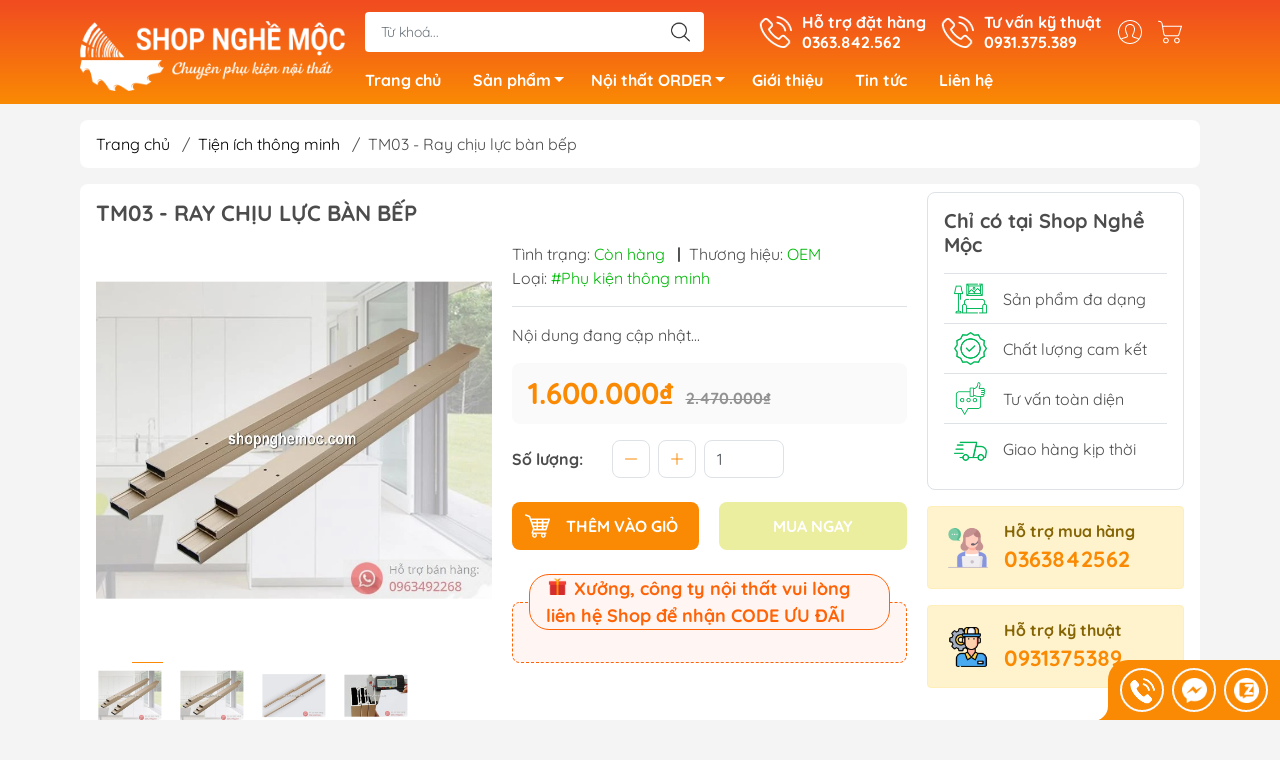

--- FILE ---
content_type: text/html; charset=utf-8
request_url: https://shopnghemoc.com/tm03-ray-chiu-luc-ban-bep
body_size: 26284
content:
<!DOCTYPE html>
<html lang="vi">
	<head>
		<meta http-equiv="content-Type" content="text/html; charset=utf-8"/>
		<meta name="viewport" content="width=device-width, initial-scale=1, maximum-scale=1.0, user-scalable=no">			
		<title>
			TM03 - Ray chịu lực bàn bếp
			
			
		</title>		
		<!-- ================= Page description ================== -->
		<!-- ================= Meta ================== -->
		<meta name="keywords" content="TM03 - Ray chịu lực bàn bếp, Tiện ích thông minh, Bàn thông minh, Giường thông minh, Phụ kiện thông minh, PKTM, Shop Nghề Mộc, shopnghemoc.com"/>		
		<link rel="canonical" href="https://shopnghemoc.com/tm03-ray-chiu-luc-ban-bep"/>
		<meta name='revisit-after' content='1 days' />
		<meta name="robots" content="noodp,index,follow" />
		<meta name="theme-color" content="#fa8a03">
		<script src="https://kit.fontawesome.com/c5fc617646.js" crossorigin="anonymous"></script>
		<link rel="shortcut icon" href="//bizweb.dktcdn.net/100/448/001/themes/851204/assets/favicon.png?1767084848188" type="image/x-icon" />  
	<meta property="og:type" content="product">
	<meta property="og:title" content="TM03 - Ray chịu lực bàn bếp">
		<meta property="og:image" content="http://bizweb.dktcdn.net/thumb/grande/100/448/001/products/8d99e76f-a7f3-4f04-aced-2b3a38dbecc5.jpg?v=1647855767113">
		<meta property="og:image:secure_url" content="https://bizweb.dktcdn.net/thumb/grande/100/448/001/products/8d99e76f-a7f3-4f04-aced-2b3a38dbecc5.jpg?v=1647855767113">
		<meta property="og:image" content="http://bizweb.dktcdn.net/thumb/grande/100/448/001/products/image00001-a46aeed0-21e6-4bfd-8ab4-a45fdd8f90b4.jpg?v=1647398868673">
		<meta property="og:image:secure_url" content="https://bizweb.dktcdn.net/thumb/grande/100/448/001/products/image00001-a46aeed0-21e6-4bfd-8ab4-a45fdd8f90b4.jpg?v=1647398868673">
		<meta property="og:image" content="http://bizweb.dktcdn.net/thumb/grande/100/448/001/products/image00002-22712951-05fb-43f5-b732-6ca3261736ee.jpg?v=1647398869080">
		<meta property="og:image:secure_url" content="https://bizweb.dktcdn.net/thumb/grande/100/448/001/products/image00002-22712951-05fb-43f5-b732-6ca3261736ee.jpg?v=1647398869080">
	<meta property="og:price:amount" content="1.600.000">
	<meta property="og:price:currency" content="VND">
<meta property="og:description" content="">
<meta property="og:url" content="https://shopnghemoc.com/tm03-ray-chiu-luc-ban-bep">
<meta property="og:site_name" content="Shop Nghề Mộc">

		<link rel="stylesheet" type="text/css" href="//bizweb.dktcdn.net/100/448/001/themes/851204/assets/fonts.scss.css?1767084848188" media="print" onload="this.media='all';">

<link rel="preload" as="style" href="//bizweb.dktcdn.net/100/448/001/themes/851204/assets/bootstrap_swiper.scss.css?1767084848188"  type="text/css">
<link rel="preload" as="style" href="//bizweb.dktcdn.net/100/448/001/themes/851204/assets/mew_style_first.scss.css?1767084848188" type="text/css">
<link rel="preload" as="style" href="//bizweb.dktcdn.net/100/448/001/themes/851204/assets/mew_style_gb.scss.css?1767084848188" type="text/css">
<style>
	:root {
		--menuWidth: 100%;
		--leftColBackground: #fff; 
		--lightLeftColBackground: #2d343a; /*+5%*/
		--darkLeftColBackground: #22272b; /*-5%*/
		--mainColor: #fa8a03;
		--mainColor2: #fa8a03;
		--menuHover: #ebed9f;
		--accentColor1: #929292;
		--accentColor2: #f26702; /*Màu giá*/
		--textColor: #4c4c4c;
	}	
</style>

<link href="//bizweb.dktcdn.net/100/448/001/themes/851204/assets/bootstrap_swiper.scss.css?1767084848188" rel="stylesheet" type="text/css" media="all" />
<link href="//bizweb.dktcdn.net/100/448/001/themes/851204/assets/mew_style_first.scss.css?1767084848188" rel="stylesheet" type="text/css" media="all" />
<link href="//bizweb.dktcdn.net/100/448/001/themes/851204/assets/mew_style_gb.scss.css?1767084848188" rel="stylesheet" type="text/css" media="all" />

<link rel="preload" as="style"  href="//bizweb.dktcdn.net/100/448/001/themes/851204/assets/swatch_style.scss.css?1767084848188" type="text/css">
<link rel="preload" as="style"  href="//bizweb.dktcdn.net/100/448/001/themes/851204/assets/product_style.scss.css?1767084848188" type="text/css">
<link href="//bizweb.dktcdn.net/100/448/001/themes/851204/assets/swatch_style.scss.css?1767084848188" rel="stylesheet" type="text/css" media="all" />
<link href="//bizweb.dktcdn.net/100/448/001/themes/851204/assets/product_style.scss.css?1767084848188" rel="stylesheet" type="text/css" media="all" />
<link href="//bizweb.dktcdn.net/100/448/001/themes/851204/assets/combo_style.scss.css?1767084848188" rel="stylesheet" type="text/css" media="all" />










		<link rel="preload" as="script" href="//bizweb.dktcdn.net/100/448/001/themes/851204/assets/swiper.js?1767084848188" />
		<script src="//bizweb.dktcdn.net/100/448/001/themes/851204/assets/swiper.js?1767084848188" type="text/javascript"></script> 

		<script>
	var Bizweb = Bizweb || {};
	Bizweb.store = 'shopnghemoc-com.mysapo.net';
	Bizweb.id = 448001;
	Bizweb.theme = {"id":851204,"name":"Mew Mall","role":"main"};
	Bizweb.template = 'product';
	if(!Bizweb.fbEventId)  Bizweb.fbEventId = 'xxxxxxxx-xxxx-4xxx-yxxx-xxxxxxxxxxxx'.replace(/[xy]/g, function (c) {
	var r = Math.random() * 16 | 0, v = c == 'x' ? r : (r & 0x3 | 0x8);
				return v.toString(16);
			});		
</script>
<script>
	(function () {
		function asyncLoad() {
			var urls = ["https://social-contact.sapoapps.vn/api/genscript/script_fb_init?store=shopnghemoc-com.mysapo.net","https://popup.sapoapps.vn/api/genscript/script?store=shopnghemoc-com.mysapo.net","//newproductreviews.sapoapps.vn/assets/js/productreviews.min.js?store=shopnghemoc-com.mysapo.net","https://productsrecommend.sapoapps.vn/assets/js/script.js?store=shopnghemoc-com.mysapo.net"];
			for (var i = 0; i < urls.length; i++) {
				var s = document.createElement('script');
				s.type = 'text/javascript';
				s.async = true;
				s.src = urls[i];
				var x = document.getElementsByTagName('script')[0];
				x.parentNode.insertBefore(s, x);
			}
		};
		window.attachEvent ? window.attachEvent('onload', asyncLoad) : window.addEventListener('load', asyncLoad, false);
	})();
</script>


<script>
	window.BizwebAnalytics = window.BizwebAnalytics || {};
	window.BizwebAnalytics.meta = window.BizwebAnalytics.meta || {};
	window.BizwebAnalytics.meta.currency = 'VND';
	window.BizwebAnalytics.tracking_url = '/s';

	var meta = {};
	
	meta.product = {"id": 24959821, "vendor": "OEM", "name": "TM03 - Ray chịu lực bàn bếp",
	"type": "#Phụ kiện thông minh", "price": 1600000 };
	
	
	for (var attr in meta) {
	window.BizwebAnalytics.meta[attr] = meta[attr];
	}
</script>

	
		<script src="/dist/js/stats.min.js?v=96f2ff2"></script>
	



<!-- Global site tag (gtag.js) - Google Analytics -->
<script async src="https://www.googletagmanager.com/gtag/js?id=G-2WHWGDJZYK"></script>
<script>
  window.dataLayer = window.dataLayer || [];
  function gtag(){dataLayer.push(arguments);}
  gtag('js', new Date());

  gtag('config', 'G-2WHWGDJZYK');
</script>
<script>

	window.enabled_enhanced_ecommerce = false;

</script>

<script>

	try {
		gtag('event', 'view_item', {
			items: [
				{
					id: 24959821,
					name: "TM03 - Ray chịu lực bàn bếp",
					brand: "OEM",
					category: "#Phụ kiện thông minh",
					variant: "750>1500 dày 2,48 / bạc",
					price: '1600000'
				}
			]
		});
	} catch(e) { console.error('ga script error', e);}

</script>






<script>
	var eventsListenerScript = document.createElement('script');
	eventsListenerScript.async = true;
	
	eventsListenerScript.src = "/dist/js/store_events_listener.min.js?v=1b795e9";
	
	document.getElementsByTagName('head')[0].appendChild(eventsListenerScript);
</script>


<!-- Google One Tap -->
<script type="text/javascript">
	(function () {
		var iframe;
		if(window.innerWidth <= 800){
			setTimeout(init, 10000);
		} else {
			document.addEventListener('DOMContentLoaded', init);
		}
		function init() {
			if (document.cookie.indexOf('one-click-social-login-google-one-tap-shown') >= 0) {
                return;
            }
			iframe = document.createElement('iframe');
			iframe.id = "iframe-google-one-tap";
			iframe.src = 'https://store.mysapo.net/account/GoogleOneTap';
			iframe.setAttribute('allowtransparency', 'true');
			iframe.setAttribute('allow', 'identity-credentials-get');
			iframe.frameBorder = 0;
			iframe.height = '385px';
			window.addEventListener('message', handlePostMessage, false);
			document.body.appendChild(iframe); 
		}
		function handlePostMessage(e) {
			var eventName = e.data[0];
			var data = e.data[1];
			switch (eventName) {
				case 'setHeight':
					iframe.height = data;
					break;
				case 'setTop':
					if ((window.innerWidth <= 800)) {
						iframe.style = "z-index: 9999999; position: fixed; bottom: 0px; right: 0px;";
						iframe.width = '100%';
					}
					else {
						iframe.style = "z-index: 9999999; position: fixed; top: 0px; right: 0px;";
						iframe.width = '391px';
					}
					break;
				case 'setRedirect':
					location.href = data.url + '&ReturnUrl=' + location.href;
					break;
				case 'markClosedOneTap':
					var date = new Date();
					date.setTime(date.getTime() + (1*24*60*60*1000));
					document.cookie = "one-click-social-login-google-one-tap-shown=1; expires=" + date.toUTCString() + "; path=/";
					break;
			}
		}
	}())
</script>
<!-- End Google One Tap -->









<script type="application/ld+json">
        {
        "@context": "http://schema.org",
        "@type": "BreadcrumbList",
        "itemListElement": 
        [
            {
                "@type": "ListItem",
                "position": 1,
                "item": 
                {
                  "@id": "https://shopnghemoc.com",
                  "name": "Trang chủ"
                }
            },
      
            {
                "@type": "ListItem",
                "position": 2,
                "item": 
                {
                  "@id": "https://shopnghemoc.com/tm03-ray-chiu-luc-ban-bep",
                  "name": "TM03 - Ray chịu lực bàn bếp"
                }
            }
      
        
      
      
      
      
    
        ]
        }
</script>
<script rel="dns-prefetch">var ProductReviewsAppUtil=ProductReviewsAppUtil || {};</script>
	</head>
	<body id="body_m" >
		<div class="page-body">
			<div class="hidden-md hidden-lg opacity_menu"></div>
			<div class="opacity_filter"></div>
			<div id="body_overlay" class="position-fixed d-none"></div>
			<div class="w-100 clearfix">
<div class="menubar w-100 text-right d-flex d-lg-none position-fixed align-items-center scroll_down">
	<a href="/" title="Shop Nghề Mộc" class="mr-auto ml-3 logo-mb">
		<img alt="Shop Nghề Mộc" src="//bizweb.dktcdn.net/thumb/large/100/448/001/themes/851204/assets/logo.png?1767084848188" class="img-fluid">
	</a> 
</div>
<div class="bg_head position-fixed w-100 scroll_down"></div>
<div class="col-left position-fixed d-flex flex-column pt-2">
	<div class="container position-relative">
		<div class="row align-items-center">
			<div class="col-12 col-lg-3 d-none d-lg-block">
				<a href="/" title="Shop Nghề Mộc" class="logo">
					<img alt="Shop Nghề Mộc" src="[data-uri]" data-src="//bizweb.dktcdn.net/100/448/001/themes/851204/assets/logo.png?1767084848188" class="img-fluid lazy">
				</a> 
			</div>
			<div class="col-12 col-lg-9">
				<div class=" d-lg-flex align-items-center position-static pr-menu">
					<div class="search-block mr-3 mr-xl-5">
						<form action="/search" method="get" id="js-search-form" class="left-search position-relative mt-4 mt-lg-0 pt-2 pb-2 pt-lg-1 pb-lg-1">
							<input type="text" placeholder="Từ khoá..." value="" maxlength="70" name="query" class="form-control pl-2 pl-lg-3 pr-5" autocomplete="off" required>
							<input type="submit" class="border-0 position-absolute p-0">
							<div id="searchResult" class="w-100 position-absolute rounded"></div>
						</form>
					</div>
					<div class="info-block ml-2 mr-2">
						<a href="tel:0363842562" title="0363.842.562" class="align-items-center d-flex head_svg text-white">
							<svg width="32" height="32" class="play0">
								<use href="#svg-phone" />
							</svg>
							<b>Hỗ trợ đặt hàng<br>0363.842.562</b>
						</a>
					</div>
					<div class="info-block ml-2 mr-2">
						<a href="tel:0931375389" title="0931.375.389" class="align-items-center d-flex head_svg text-white">
							<svg width="32" height="32" class="play0">
								<use href="#svg-phone" />
							</svg>
							<b>Tư vấn kỹ thuật<br>0931.375.389</b>
						</a>
					</div>
					<div class="navigation-bottom mt-auto mt-lg-0">
						<div class="b_use d-none d-lg-flex align-items-stretch">
							
							<div id="js-login-toggle" class="p-2 btn-account d-none d-lg-flex align-items-center justify-content-center head_svg">
								<svg width="24" height="24">
									<use href="#svg-account"/>
								</svg>
								<div id="m_login" class="pop_login position-absolute p-3 text-center rounded">
									<a href="/account/login" class="item_login d-block pt-1 pb-1" title="Đăng nhập">Đăng nhập</a>
									<a href="/account/register" class="item_login d-block pt-1 pb-1" title="Đăng ký">Đăng ký</a>
								</div>
							</div>
							<a class="p-2 btn-cart position-relative d-inline-flex head_svg" title="Giỏ hàng" href="/cart">
								<svg width="24" height="24" >
									<use href="#svg-cart" />
								</svg>
								<span class="btn-cart-indicator position-absolute d-none"></span>
							</a>
							
						</div>
					</div>
				</div>

				<div class="navigation-block mr-lg-auto">
					<ul id="menu_pc" class="p-0 m-0 pt-1 list-unstyled position-relative d-lg-flex">
						<li class="level0 position-relative cls pt-0 pt-lg-1 pb-0 pb-lg-2 pb-1 ">
							<a href="/" title="Trang chủ" class="font-weight-bold d-block pt-1 pb-1  pr-lg-3 pr-2 position-relative ">
								Trang chủ
							</a>
						</li>
						<li class="level0 position-relative cls pt-0 pt-lg-1 pb-0 pb-lg-2 pb-1 mega">
							<a href="/collections/all" title="Sản phẩm" class="font-weight-bold d-block pt-1 pb-1 pl-lg-3 pr-4 js-checkMenu position-relative ">
								Sản phẩm
								<i class="down_icon align-items-center justify-content-center position-absolute d-none d-lg-block mg"></i>
							</a>
							<i class="js-submenu down_icon d-flex align-items-center justify-content-center position-absolute d-lg-none"></i>
							<ul class="lv1 list-group p-0 list-unstyled rounded">
								<li class=" level1 pr-lg-2 pb-lg-2 pl-2 position-relative cls">
									<a href="/tay-nam-tu" class="pt-1 pb-1 pr-4 position-relative  js-checkMenu" title="Tay nắm tủ">
										Tay nắm tủ
										
									</a>
									<i class="js-submenu down_icon d-flex align-items-center justify-content-center position-absolute d-lg-none"></i>
									<ul class="lv2 list-group p-0 list-unstyled rounded">
										<li class="level2 pr-lg-2 pl-2"> 
											<a href="/tay-nam-thong-dung" class="pt-1 pb-1 position-relative " title="Tay nắm thông dụng">Tay nắm thông dụng</a>
										</li>
										<li class="level2 pr-lg-2 pl-2"> 
											<a href="/tay-nam-hien-dai" class="pt-1 pb-1 position-relative " title="Tay nắm hiện đại">Tay nắm hiện đại</a>
										</li>
										<li class="level2 pr-lg-2 pl-2"> 
											<a href="/tay-nam-co-dien" class="pt-1 pb-1 position-relative " title="Tay nắm cổ điển">Tay nắm cổ điển</a>
										</li>
										<li class="level2 pr-lg-2 pl-2"> 
											<a href="/tay-nam-mau-bac" class="pt-1 pb-1 position-relative " title="Tay nắm màu bạc">Tay nắm màu bạc</a>
										</li>
										<li class="level2 pr-lg-2 pl-2"> 
											<a href="/num" class="pt-1 pb-1 position-relative " title="Núm">Núm</a>
										</li>
										<li class="level2 pr-lg-2 pl-2"> 
											<a href="/tay-nam-dong-thau" class="pt-1 pb-1 position-relative " title="Tay nắm đồng thau">Tay nắm đồng thau</a>
										</li>
										<li class="level2 pr-lg-2 pl-2"> 
											<a href="/tay-nam-cao-cap" class="pt-1 pb-1 position-relative " title="Tay nắm cao cấp">Tay nắm cao cấp</a>
										</li>
									</ul>
								</li>
								<li class=" level1 pr-lg-2 pb-lg-2 pl-2 position-relative cls">
									<a href="/phu-kien-moc" class="pt-1 pb-1 pr-4 position-relative  js-checkMenu" title="Phụ kiện mộc">
										Phụ kiện mộc
										
									</a>
									<i class="js-submenu down_icon d-flex align-items-center justify-content-center position-absolute d-lg-none"></i>
									<ul class="lv2 list-group p-0 list-unstyled rounded">
										<li class="level2 pr-lg-2 pl-2"> 
											<a href="/phu-kien-thong-dung" class="pt-1 pb-1 position-relative " title="Phụ kiện thông dụng">Phụ kiện thông dụng</a>
										</li>
										<li class="level2 pr-lg-2 pl-2"> 
											<a href="/chi-tiet-lien-ket" class="pt-1 pb-1 position-relative " title="Chi tiết liên kết">Chi tiết liên kết</a>
										</li>
										<li class="level2 pr-lg-2 pl-2"> 
											<a href="/phu-kien-tien-ich" class="pt-1 pb-1 position-relative " title="Phụ kiện tiện ích">Phụ kiện tiện ích</a>
										</li>
										<li class="level2 pr-lg-2 pl-2"> 
											<a href="/phu-kien-giuong" class="pt-1 pb-1 position-relative " title="Phụ kiện giường">Phụ kiện giường</a>
										</li>
										<li class="level2 pr-lg-2 pl-2"> 
											<a href="/phu-kien-cua-di" class="pt-1 pb-1 position-relative " title="Phụ kiện cửa đi">Phụ kiện cửa đi</a>
										</li>
									</ul>
								</li>
								<li class=" level1 pr-lg-2 pb-lg-2 pl-2 position-relative cls">
									<a href="/phu-kien-cnc" class="pt-1 pb-1 pr-4 position-relative  js-checkMenu" title="Phụ kiện CNC">
										Phụ kiện CNC
										
									</a>
									<i class="js-submenu down_icon d-flex align-items-center justify-content-center position-absolute d-lg-none"></i>
									<ul class="lv2 list-group p-0 list-unstyled rounded">
										<li class="level2 pr-lg-2 pl-2"> 
											<a href="/mui-khoan-cat" class="pt-1 pb-1 position-relative " title="Mũi khoan cắt">Mũi khoan cắt</a>
										</li>
										<li class="level2 pr-lg-2 pl-2"> 
											<a href="/bo-mui-huynh" class="pt-1 pb-1 position-relative " title="Bộ mũi huỳnh">Bộ mũi huỳnh</a>
										</li>
										<li class="level2 pr-lg-2 pl-2"> 
											<a href="/mui-phay-cnc" class="pt-1 pb-1 position-relative " title="Mũi phay CNC">Mũi phay CNC</a>
										</li>
										<li class="level2 pr-lg-2 pl-2"> 
											<a href="/mui-router" class="pt-1 pb-1 position-relative " title="Mũi router">Mũi router</a>
										</li>
										<li class="level2 pr-lg-2 pl-2"> 
											<a href="/phu-kien-khac" class="pt-1 pb-1 position-relative " title="Phụ kiện khác">Phụ kiện khác</a>
										</li>
									</ul>
								</li>
								<li class=" level1 pr-lg-2 pb-lg-2 pl-2 position-relative cls">
									<a href="/phu-kien-tu-bep" class="pt-1 pb-1 pr-4 position-relative  js-checkMenu" title="Phụ kiện tủ bếp">
										Phụ kiện tủ bếp
										
									</a>
									<i class="js-submenu down_icon d-flex align-items-center justify-content-center position-absolute d-lg-none"></i>
									<ul class="lv2 list-group p-0 list-unstyled rounded">
										<li class="level2 pr-lg-2 pl-2"> 
											<a href="/gia-bat" class="pt-1 pb-1 position-relative " title="Giá bát">Giá bát</a>
										</li>
										<li class="level2 pr-lg-2 pl-2"> 
											<a href="/gia-dao-thot-gia-vi" class="pt-1 pb-1 position-relative " title="Giá dao thớt gia vị">Giá dao thớt gia vị</a>
										</li>
										<li class="level2 pr-lg-2 pl-2"> 
											<a href="/gia-xoong-noi-bat-dia" class="pt-1 pb-1 position-relative " title="Giá xoong nồi bát đĩa">Giá xoong nồi bát đĩa</a>
										</li>
										<li class="level2 pr-lg-2 pl-2"> 
											<a href="/phu-kien-tu-bep-tren" class="pt-1 pb-1 position-relative " title="Phụ kiện tủ bếp trên">Phụ kiện tủ bếp trên</a>
										</li>
										<li class="level2 pr-lg-2 pl-2"> 
											<a href="/thung-rac" class="pt-1 pb-1 position-relative " title="Thùng rác">Thùng rác</a>
										</li>
									</ul>
								</li>
								<li class=" level1 pr-lg-2 pb-lg-2 pl-2 position-relative cls">
									<a href="/khoa-cua" class="pt-1 pb-1 pr-4 position-relative  js-checkMenu" title="Khoá cửa">
										Khoá cửa
										
									</a>
									<i class="js-submenu down_icon d-flex align-items-center justify-content-center position-absolute d-lg-none"></i>
									<ul class="lv2 list-group p-0 list-unstyled rounded">
										<li class="level2 pr-lg-2 pl-2"> 
											<a href="/khoa-hien-dai" class="pt-1 pb-1 position-relative " title="Khoá hiện đại">Khoá hiện đại</a>
										</li>
										<li class="level2 pr-lg-2 pl-2"> 
											<a href="/khoa-co-dien" class="pt-1 pb-1 position-relative " title="Khoá cổ điển">Khoá cổ điển</a>
										</li>
										<li class="level2 pr-lg-2 pl-2"> 
											<a href="/khoa-cua-chinh" class="pt-1 pb-1 position-relative " title="Khoá cửa chính">Khoá cửa chính</a>
										</li>
										<li class="level2 pr-lg-2 pl-2"> 
											<a href="/khoa-dien-tu" class="pt-1 pb-1 position-relative " title="Khoá điện tử">Khoá điện tử</a>
										</li>
									</ul>
								</li>
								<li class=" level1 pr-lg-2 pb-lg-2 pl-2 position-relative cls">
									<a href="/phu-kien-thong-minh" class="pt-1 pb-1 pr-4 position-relative  js-checkMenu" title="Phụ kiện thông minh">
										Phụ kiện thông minh
										
									</a>
									<i class="js-submenu down_icon d-flex align-items-center justify-content-center position-absolute d-lg-none"></i>
									<ul class="lv2 list-group p-0 list-unstyled rounded">
										<li class="level2 pr-lg-2 pl-2"> 
											<a href="/giuong-thong-minh" class="pt-1 pb-1 position-relative " title="Giường thông minh">Giường thông minh</a>
										</li>
										<li class="level2 pr-lg-2 pl-2"> 
											<a href="/ban-thong-minh" class="pt-1 pb-1 position-relative " title="Bàn thông minh">Bàn thông minh</a>
										</li>
										<li class="level2 pr-lg-2 pl-2"> 
											<a href="/tien-ich-thong-minh" class="pt-1 pb-1 position-relative " title="Tiện ích thông minh">Tiện ích thông minh</a>
										</li>
									</ul>
								</li>
								<li class=" level1 pr-lg-2 pb-lg-2 pl-2 position-relative cls">
									<a href="/nhom-nep-trang-tri" class="pt-1 pb-1 pr-4 position-relative  js-checkMenu" title="Nhôm, nẹp trang trí">
										Nhôm, nẹp trang trí
										
									</a>
									<i class="js-submenu down_icon d-flex align-items-center justify-content-center position-absolute d-lg-none"></i>
									<ul class="lv2 list-group p-0 list-unstyled rounded">
										<li class="level2 pr-lg-2 pl-2"> 
											<a href="/nhom-canh-kinh" class="pt-1 pb-1 position-relative " title="Nhôm cánh kính">Nhôm cánh kính</a>
										</li>
										<li class="level2 pr-lg-2 pl-2"> 
											<a href="/nhom-nep" class="pt-1 pb-1 position-relative " title="Nhôm nẹp">Nhôm nẹp</a>
										</li>
										<li class="level2 pr-lg-2 pl-2"> 
											<a href="/nep-inox" class="pt-1 pb-1 position-relative " title="Nẹp inox">Nẹp inox</a>
										</li>
									</ul>
								</li>
								<li class=" level1 pr-lg-2 pb-lg-2 pl-2 position-relative cls">
									<a href="/led-trang-tri" class="pt-1 pb-1 pr-4 position-relative  js-checkMenu" title="Led trang trí">
										Led trang trí
										
									</a>
									<i class="js-submenu down_icon d-flex align-items-center justify-content-center position-absolute d-lg-none"></i>
									<ul class="lv2 list-group p-0 list-unstyled rounded">
										<li class="level2 pr-lg-2 pl-2"> 
											<a href="/led-trang-tri" class="pt-1 pb-1 position-relative " title="Led trang trí">Led trang trí</a>
										</li>
										<li class="level2 pr-lg-2 pl-2"> 
											<a href="/led-ray-nam-cham" class="pt-1 pb-1 position-relative " title="Led ray nam châm">Led ray nam châm</a>
										</li>
										<li class="level2 pr-lg-2 pl-2"> 
											<a href="/led-chieu-sang" class="pt-1 pb-1 position-relative " title="Led chiếu sáng">Led chiếu sáng</a>
										</li>
									</ul>
								</li>
								<li class=" level1 pr-lg-2 pb-lg-2 pl-2 position-relative cls">
									<a href="/dung-cu-tien-ich" class="pt-1 pb-1 pr-4 position-relative  js-checkMenu" title="Dụng cụ tiện ích">
										Dụng cụ tiện ích
										
									</a>
									<i class="js-submenu down_icon d-flex align-items-center justify-content-center position-absolute d-lg-none"></i>
									<ul class="lv2 list-group p-0 list-unstyled rounded">
										<li class="level2 pr-lg-2 pl-2"> 
											<a href="/dung-cu-cam-tay" class="pt-1 pb-1 position-relative " title="Dụng cụ cầm tay">Dụng cụ cầm tay</a>
										</li>
										<li class="level2 pr-lg-2 pl-2"> 
											<a href="/may-gia-cong" class="pt-1 pb-1 position-relative " title="Máy gia công">Máy gia công</a>
										</li>
									</ul>
								</li>
								<li class=" level1 pr-lg-2 pb-lg-2 pl-2 position-relative cls">
									<a href="/chan-sofa" class="pt-1 pb-1 pr-4 position-relative  js-checkMenu" title="Chân sofa">
										Chân sofa
										
									</a>
								</li>
								<li class=" level1 pr-lg-2 pb-lg-2 pl-2 position-relative cls">
									<a href="/san-pham-decor" class="pt-1 pb-1 pr-4 position-relative  js-checkMenu" title="Sản phẩm décor">
										Sản phẩm décor
										
									</a>
								</li>
								<li class=" level1 pr-lg-2 pb-lg-2 pl-2 position-relative cls">
									<a href="/hang-thanh-ly" class="pt-1 pb-1 pr-4 position-relative  js-checkMenu" title="Hàng thanh lý">
										Hàng thanh lý
										
									</a>
								</li>
							</ul>
						</li>
						<li class="level0 position-relative cls pt-0 pt-lg-1 pb-0 pb-lg-2 pb-1 ">
							<a href="/san-pham-order" title="Nội thất ORDER" class="font-weight-bold d-block pt-1 pb-1 pl-lg-3 pr-4 js-checkMenu position-relative ">
								Nội thất ORDER
								<i class="down_icon align-items-center justify-content-center position-absolute d-none d-lg-block mg"></i>
							</a>
							<i class="js-submenu down_icon d-flex align-items-center justify-content-center position-absolute d-lg-none"></i>
							<ul class="lv1 list-group p-0 list-unstyled rounded">
								<li class="no level1 pr-lg-2  pl-2 position-relative cls">
									<a href="/phu-kien-rv" class="pt-1 pb-1 pr-4 position-relative  js-checkMenu" title="Phụ kiện RV">
										Phụ kiện RV
										
										
									</a>
								</li>
								<li class="no level1 pr-lg-2  pl-2 position-relative cls">
									<a href="/phu-kien-noi-that" class="pt-1 pb-1 pr-4 position-relative  js-checkMenu" title="Phụ kiện nội thất">
										Phụ kiện nội thất
										
										
									</a>
								</li>
								<li class="no level1 pr-lg-2  pl-2 position-relative cls">
									<a href="/do-noi-that" class="pt-1 pb-1 pr-4 position-relative  js-checkMenu" title="Đồ nội thất">
										Đồ nội thất
										
										
									</a>
								</li>
								<li class="no level1 pr-lg-2  pl-2 position-relative cls">
									<a href="/do-cong-nghe-tien-ich" class="pt-1 pb-1 pr-4 position-relative  js-checkMenu" title="Đồ công nghệ, tiện ích">
										Đồ công nghệ, tiện ích
										
										
									</a>
								</li>
							</ul>
						</li>
						<li class="level0 position-relative cls pt-0 pt-lg-1 pb-0 pb-lg-2 pb-1 ">
							<a href="/gioi-thieu" title="Giới thiệu" class="font-weight-bold d-block pt-1 pb-1 pl-lg-3 pr-lg-3 pr-2 position-relative ">
								Giới thiệu
							</a>
						</li>
						<li class="level0 position-relative cls pt-0 pt-lg-1 pb-0 pb-lg-2 pb-1 ">
							<a href="/tin-tuc" title="Tin tức" class="font-weight-bold d-block pt-1 pb-1 pl-lg-3 pr-lg-3 pr-2 position-relative ">
								Tin tức
							</a>
						</li>
						<li class="level0 position-relative cls pt-0 pt-lg-1 pb-0 pb-lg-2 pb-1 ">
							<a href="/lien-he" title="Liên hệ" class="font-weight-bold d-block pt-1 pb-1 pl-lg-3 pr-lg-3 pr-2 position-relative ">
								Liên hệ
							</a>
						</li>
					</ul>
				</div>
			</div>
		</div>
	</div>
</div>
<div class="col-left position-fixed d-flex flex-column pt-lg-2 pb-lg-2 pt-0 pb-0 d-lg-none" id="col-left">
	<div class="align-items-center menu_mobile position-relative">
		<ul id="menu" class="p-0 m-0 h-100 list-unstyled d-lg-flex justify-content-lg-end">
			
			<li class="level0 d-block w-100 position-static">
				<a title="Tay nắm tủ" class="position-relative d-flex js-submenu flex-column justify-content-center align-items-center text-center p-2">
					<img class="lazy d-block pb-2 m-auto" src="[data-uri]" data-src="//bizweb.dktcdn.net/100/448/001/themes/851204/assets/icon_menu_1.png?1767084848188" alt="Tay nắm tủ">
					<span class="line_1 line_2">Tay nắm tủ</span>
				</a>
				<ul class="lv1 p-1 position-absolute h-100 m_chill d-flex flex-column">
					<li class="level1 position-relative">
						<a href="/tay-nam-thong-dung" class="font-weight-bold d-flex pt-2 pb-2 border-bottom mr-2 ml-2 align-items-center" title="Tay nắm thông dụng">
							Tay nắm thông dụng
						</a>
						<ul class="lv2 d-flex flex-column pl-0">
						</ul>
					</li>
					<li class="level1 position-relative">
						<a href="/tay-nam-hien-dai" class="font-weight-bold d-flex pt-2 pb-2 border-bottom mr-2 ml-2 align-items-center" title="Tay nắm hiện đại">
							Tay nắm hiện đại
						</a>
						<ul class="lv2 d-flex flex-column pl-0">
						</ul>
					</li>
					<li class="level1 position-relative">
						<a href="/tay-nam-co-dien" class="font-weight-bold d-flex pt-2 pb-2 border-bottom mr-2 ml-2 align-items-center" title="Tay nắm cổ điển">
							Tay nắm cổ điển
						</a>
						<ul class="lv2 d-flex flex-column pl-0">
						</ul>
					</li>
					<li class="level1 position-relative">
						<a href="/tay-nam-mau-bac" class="font-weight-bold d-flex pt-2 pb-2 border-bottom mr-2 ml-2 align-items-center" title="Tay nắm màu bạc">
							Tay nắm màu bạc
						</a>
						<ul class="lv2 d-flex flex-column pl-0">
						</ul>
					</li>
					<li class="level1 position-relative">
						<a href="/num" class="font-weight-bold d-flex pt-2 pb-2 border-bottom mr-2 ml-2 align-items-center" title="Núm">
							Núm
						</a>
						<ul class="lv2 d-flex flex-column pl-0">
						</ul>
					</li>
					<li class="level1 position-relative">
						<a href="/tay-nam-dong-thau" class="font-weight-bold d-flex pt-2 pb-2 border-bottom mr-2 ml-2 align-items-center" title="Tay nắm đồng thau">
							Tay nắm đồng thau
						</a>
						<ul class="lv2 d-flex flex-column pl-0">
						</ul>
					</li>
					<li class="level1 position-relative">
						<a href="/tay-nam-cao-cap" class="font-weight-bold d-flex pt-2 pb-2 border-bottom mr-2 ml-2 align-items-center" title="Tay nắm cao cấp">
							Tay nắm cao cấp
						</a>
						<ul class="lv2 d-flex flex-column pl-0">
						</ul>
					</li>
					<li class="img_mn position-relative mt-auto">
						<img src="[data-uri]" data-src="https://bizweb.dktcdn.net/100/448/001/collections/ue23.jpg?v=1646393890180" class="lazy d-lg-block" alt="Tay nắm tủ">
					</li>
				</ul>
							</li>
			
			<li class="level0 d-block w-100 position-static">
				<a title="Phụ kiện mộc" class="position-relative d-flex js-submenu flex-column justify-content-center align-items-center text-center p-2">
					<img class="lazy d-block pb-2 m-auto" src="[data-uri]" data-src="//bizweb.dktcdn.net/100/448/001/themes/851204/assets/icon_menu_2.png?1767084848188" alt="Phụ kiện mộc">
					<span class="line_1 line_2">Phụ kiện mộc</span>
				</a>
				<ul class="lv1 p-1 position-absolute h-100 m_chill d-flex flex-column">
					<li class="level1 position-relative">
						<a href="/phu-kien-thong-dung" class="font-weight-bold d-flex pt-2 pb-2 border-bottom mr-2 ml-2 align-items-center" title="Phụ kiện thông dụng">
							Phụ kiện thông dụng
						</a>
						<ul class="lv2 d-flex flex-column pl-0">
						</ul>
					</li>
					<li class="level1 position-relative">
						<a href="/chi-tiet-lien-ket" class="font-weight-bold d-flex pt-2 pb-2 border-bottom mr-2 ml-2 align-items-center" title="Chi tiết liên kết">
							Chi tiết liên kết
						</a>
						<ul class="lv2 d-flex flex-column pl-0">
						</ul>
					</li>
					<li class="level1 position-relative">
						<a href="/phu-kien-tien-ich" class="font-weight-bold d-flex pt-2 pb-2 border-bottom mr-2 ml-2 align-items-center" title="Phụ kiện tiện ích">
							Phụ kiện tiện ích
						</a>
						<ul class="lv2 d-flex flex-column pl-0">
						</ul>
					</li>
					<li class="level1 position-relative">
						<a href="/phu-kien-giuong" class="font-weight-bold d-flex pt-2 pb-2 border-bottom mr-2 ml-2 align-items-center" title="Phụ kiện giường">
							Phụ kiện giường
						</a>
						<ul class="lv2 d-flex flex-column pl-0">
						</ul>
					</li>
					<li class="level1 position-relative">
						<a href="/phu-kien-cua-di" class="font-weight-bold d-flex pt-2 pb-2 border-bottom mr-2 ml-2 align-items-center" title="Phụ kiện cửa đi">
							Phụ kiện cửa đi
						</a>
						<ul class="lv2 d-flex flex-column pl-0">
						</ul>
					</li>
					<li class="img_mn position-relative mt-auto">
						<img src="[data-uri]" data-src="https://bizweb.dktcdn.net/100/448/001/collections/et3.jpg?v=1646393741317" class="lazy d-lg-block" alt="Phụ kiện mộc">
					</li>
				</ul>
							</li>
			
			<li class="level0 d-block w-100 position-static">
				<a title="Phụ kiện CNC" class="position-relative d-flex js-submenu flex-column justify-content-center align-items-center text-center p-2">
					<img class="lazy d-block pb-2 m-auto" src="[data-uri]" data-src="//bizweb.dktcdn.net/100/448/001/themes/851204/assets/icon_menu_3.png?1767084848188" alt="Phụ kiện CNC">
					<span class="line_1 line_2">Phụ kiện CNC</span>
				</a>
				<ul class="lv1 p-1 position-absolute h-100 m_chill d-flex flex-column">
					<li class="level1 position-relative">
						<a href="/mui-khoan-cat" class="font-weight-bold d-flex pt-2 pb-2 border-bottom mr-2 ml-2 align-items-center" title="Mũi khoan cắt">
							Mũi khoan cắt
						</a>
						<ul class="lv2 d-flex flex-column pl-0">
						</ul>
					</li>
					<li class="level1 position-relative">
						<a href="/bo-mui-huynh" class="font-weight-bold d-flex pt-2 pb-2 border-bottom mr-2 ml-2 align-items-center" title="Bộ mũi huỳnh">
							Bộ mũi huỳnh
						</a>
						<ul class="lv2 d-flex flex-column pl-0">
						</ul>
					</li>
					<li class="level1 position-relative">
						<a href="/mui-phay-cnc" class="font-weight-bold d-flex pt-2 pb-2 border-bottom mr-2 ml-2 align-items-center" title="Mũi phay CNC">
							Mũi phay CNC
						</a>
						<ul class="lv2 d-flex flex-column pl-0">
						</ul>
					</li>
					<li class="level1 position-relative">
						<a href="/mui-router" class="font-weight-bold d-flex pt-2 pb-2 border-bottom mr-2 ml-2 align-items-center" title="Mũi router">
							Mũi router
						</a>
						<ul class="lv2 d-flex flex-column pl-0">
						</ul>
					</li>
					<li class="level1 position-relative">
						<a href="/phu-kien-khac" class="font-weight-bold d-flex pt-2 pb-2 border-bottom mr-2 ml-2 align-items-center" title="Phụ kiện khác">
							Phụ kiện khác
						</a>
						<ul class="lv2 d-flex flex-column pl-0">
						</ul>
					</li>
					<li class="img_mn position-relative mt-auto">
						<img src="[data-uri]" data-src="https://bizweb.dktcdn.net/100/448/001/collections/4.jpg?v=1645582549180" class="lazy d-lg-block" alt="Phụ kiện CNC">
					</li>
				</ul>
							</li>
			
			<li class="level0 d-block w-100 position-static">
				<a title="Phụ kiện tủ bếp" class="position-relative d-flex js-submenu flex-column justify-content-center align-items-center text-center p-2">
					<img class="lazy d-block pb-2 m-auto" src="[data-uri]" data-src="//bizweb.dktcdn.net/100/448/001/themes/851204/assets/icon_menu_4.png?1767084848188" alt="Phụ kiện tủ bếp">
					<span class="line_1 line_2">Phụ kiện tủ bếp</span>
				</a>
				<ul class="lv1 p-1 position-absolute h-100 m_chill d-flex flex-column">
					<li class="level1 position-relative">
						<a href="/gia-bat" class="font-weight-bold d-flex pt-2 pb-2 border-bottom mr-2 ml-2 align-items-center" title="Giá bát">
							Giá bát
						</a>
						<ul class="lv2 d-flex flex-column pl-0">
						</ul>
					</li>
					<li class="level1 position-relative">
						<a href="/gia-dao-thot-gia-vi" class="font-weight-bold d-flex pt-2 pb-2 border-bottom mr-2 ml-2 align-items-center" title="Giá dao thớt gia vị">
							Giá dao thớt gia vị
						</a>
						<ul class="lv2 d-flex flex-column pl-0">
						</ul>
					</li>
					<li class="level1 position-relative">
						<a href="/gia-xoong-noi-bat-dia" class="font-weight-bold d-flex pt-2 pb-2 border-bottom mr-2 ml-2 align-items-center" title="Giá xoong nồi bát đĩa">
							Giá xoong nồi bát đĩa
						</a>
						<ul class="lv2 d-flex flex-column pl-0">
						</ul>
					</li>
					<li class="level1 position-relative">
						<a href="/phu-kien-tu-bep-tren" class="font-weight-bold d-flex pt-2 pb-2 border-bottom mr-2 ml-2 align-items-center" title="Phụ kiện tủ bếp trên">
							Phụ kiện tủ bếp trên
						</a>
						<ul class="lv2 d-flex flex-column pl-0">
						</ul>
					</li>
					<li class="level1 position-relative">
						<a href="/thung-rac" class="font-weight-bold d-flex pt-2 pb-2 border-bottom mr-2 ml-2 align-items-center" title="Thùng rác">
							Thùng rác
						</a>
						<ul class="lv2 d-flex flex-column pl-0">
						</ul>
					</li>
				</ul>
							</li>
			
			<li class="level0 d-block w-100 position-static">
				<a title="Khoá cửa" class="position-relative d-flex js-submenu flex-column justify-content-center align-items-center text-center p-2">
					<img class="lazy d-block pb-2 m-auto" src="[data-uri]" data-src="//bizweb.dktcdn.net/100/448/001/themes/851204/assets/icon_menu_5.png?1767084848188" alt="Khoá cửa">
					<span class="line_1 line_2">Khoá cửa</span>
				</a>
				<ul class="lv1 p-1 position-absolute h-100 m_chill d-flex flex-column">
					<li class="level1 position-relative">
						<a href="/khoa-hien-dai" class="font-weight-bold d-flex pt-2 pb-2 border-bottom mr-2 ml-2 align-items-center" title="Khoá hiện đại">
							Khoá hiện đại
						</a>
						<ul class="lv2 d-flex flex-column pl-0">
						</ul>
					</li>
					<li class="level1 position-relative">
						<a href="/khoa-co-dien" class="font-weight-bold d-flex pt-2 pb-2 border-bottom mr-2 ml-2 align-items-center" title="Khoá cổ điển">
							Khoá cổ điển
						</a>
						<ul class="lv2 d-flex flex-column pl-0">
						</ul>
					</li>
					<li class="level1 position-relative">
						<a href="/khoa-cua-chinh" class="font-weight-bold d-flex pt-2 pb-2 border-bottom mr-2 ml-2 align-items-center" title="Khoá cửa chính">
							Khoá cửa chính
						</a>
						<ul class="lv2 d-flex flex-column pl-0">
						</ul>
					</li>
					<li class="level1 position-relative">
						<a href="/khoa-dien-tu" class="font-weight-bold d-flex pt-2 pb-2 border-bottom mr-2 ml-2 align-items-center" title="Khoá điện tử">
							Khoá điện tử
						</a>
						<ul class="lv2 d-flex flex-column pl-0">
						</ul>
					</li>
					<li class="img_mn position-relative mt-auto">
						<img src="[data-uri]" data-src="https://bizweb.dktcdn.net/100/448/001/collections/rehert5uyy.jpg?v=1760155092100" class="lazy d-lg-block" alt="Khoá cửa">
					</li>
				</ul>
							</li>
			
			<li class="level0 d-block w-100 position-static">
				<a title="Phụ kiện thông minh" class="position-relative d-flex js-submenu flex-column justify-content-center align-items-center text-center p-2">
					<img class="lazy d-block pb-2 m-auto" src="[data-uri]" data-src="//bizweb.dktcdn.net/100/448/001/themes/851204/assets/icon_menu_6.png?1767084848188" alt="Phụ kiện thông minh">
					<span class="line_1 line_2">Phụ kiện thông minh</span>
				</a>
				<ul class="lv1 p-1 position-absolute h-100 m_chill d-flex flex-column">
					<li class="level1 position-relative">
						<a href="/giuong-thong-minh" class="font-weight-bold d-flex pt-2 pb-2 border-bottom mr-2 ml-2 align-items-center" title="Giường thông minh">
							Giường thông minh
						</a>
						<ul class="lv2 d-flex flex-column pl-0">
						</ul>
					</li>
					<li class="level1 position-relative">
						<a href="/ban-thong-minh" class="font-weight-bold d-flex pt-2 pb-2 border-bottom mr-2 ml-2 align-items-center" title="Bàn thông minh">
							Bàn thông minh
						</a>
						<ul class="lv2 d-flex flex-column pl-0">
						</ul>
					</li>
					<li class="level1 position-relative">
						<a href="/tien-ich-thong-minh" class="font-weight-bold d-flex pt-2 pb-2 border-bottom mr-2 ml-2 align-items-center" title="Tiện ích thông minh">
							Tiện ích thông minh
						</a>
						<ul class="lv2 d-flex flex-column pl-0">
						</ul>
					</li>
					<li class="img_mn position-relative mt-auto">
						<img src="[data-uri]" data-src="https://bizweb.dktcdn.net/100/448/001/collections/uk78.jpg?v=1646393654297" class="lazy d-lg-block" alt="Phụ kiện thông minh">
					</li>
				</ul>
							</li>
			
			<li class="level0 d-block w-100 position-static">
				<a title="Nhôm, nẹp trang trí" class="position-relative d-flex js-submenu flex-column justify-content-center align-items-center text-center p-2">
					<img class="lazy d-block pb-2 m-auto" src="[data-uri]" data-src="//bizweb.dktcdn.net/100/448/001/themes/851204/assets/icon_menu_7.png?1767084848188" alt="Nhôm, nẹp trang trí">
					<span class="line_1 line_2">Nhôm, nẹp trang trí</span>
				</a>
				<ul class="lv1 p-1 position-absolute h-100 m_chill d-flex flex-column">
					<li class="level1 position-relative">
						<a href="/nhom-canh-kinh" class="font-weight-bold d-flex pt-2 pb-2 border-bottom mr-2 ml-2 align-items-center" title="Nhôm cánh kính">
							Nhôm cánh kính
						</a>
						<ul class="lv2 d-flex flex-column pl-0">
						</ul>
					</li>
					<li class="level1 position-relative">
						<a href="/nhom-nep" class="font-weight-bold d-flex pt-2 pb-2 border-bottom mr-2 ml-2 align-items-center" title="Nhôm nẹp">
							Nhôm nẹp
						</a>
						<ul class="lv2 d-flex flex-column pl-0">
						</ul>
					</li>
					<li class="level1 position-relative">
						<a href="/nep-inox" class="font-weight-bold d-flex pt-2 pb-2 border-bottom mr-2 ml-2 align-items-center" title="Nẹp inox">
							Nẹp inox
						</a>
						<ul class="lv2 d-flex flex-column pl-0">
						</ul>
					</li>
					<li class="img_mn position-relative mt-auto">
						<img src="[data-uri]" data-src="https://bizweb.dktcdn.net/100/448/001/collections/u3.jpg?v=1646393571853" class="lazy d-lg-block" alt="Nhôm, nẹp trang trí">
					</li>
				</ul>
							</li>
			
			<li class="level0 d-block w-100 position-static">
				<a title="Led trang trí" class="position-relative d-flex js-submenu flex-column justify-content-center align-items-center text-center p-2">
					<img class="lazy d-block pb-2 m-auto" src="[data-uri]" data-src="//bizweb.dktcdn.net/100/448/001/themes/851204/assets/icon_menu_8.png?1767084848188" alt="Led trang trí">
					<span class="line_1 line_2">Led trang trí</span>
				</a>
				<ul class="lv1 p-1 position-absolute h-100 m_chill d-flex flex-column">
					<li class="level1 position-relative">
						<a href="/led-trang-tri" class="font-weight-bold d-flex pt-2 pb-2 border-bottom mr-2 ml-2 align-items-center" title="Led trang trí">
							Led trang trí
						</a>
						<ul class="lv2 d-flex flex-column pl-0">
						</ul>
					</li>
					<li class="level1 position-relative">
						<a href="/led-ray-nam-cham" class="font-weight-bold d-flex pt-2 pb-2 border-bottom mr-2 ml-2 align-items-center" title="Led ray nam châm">
							Led ray nam châm
						</a>
						<ul class="lv2 d-flex flex-column pl-0">
						</ul>
					</li>
					<li class="level1 position-relative">
						<a href="/led-chieu-sang" class="font-weight-bold d-flex pt-2 pb-2 border-bottom mr-2 ml-2 align-items-center" title="Led chiếu sáng">
							Led chiếu sáng
						</a>
						<ul class="lv2 d-flex flex-column pl-0">
						</ul>
					</li>
					<li class="img_mn position-relative mt-auto">
						<img src="[data-uri]" data-src="https://bizweb.dktcdn.net/100/448/001/collections/7.png?v=1645582626150" class="lazy d-lg-block" alt="Led trang trí">
					</li>
				</ul>
							</li>
			
			<li class="level0 d-block w-100 position-static">
				<a title="Dụng cụ tiện ích" class="position-relative d-flex js-submenu flex-column justify-content-center align-items-center text-center p-2">
					<img class="lazy d-block pb-2 m-auto" src="[data-uri]" data-src="//bizweb.dktcdn.net/100/448/001/themes/851204/assets/icon_menu_9.png?1767084848188" alt="Dụng cụ tiện ích">
					<span class="line_1 line_2">Dụng cụ tiện ích</span>
				</a>
				<ul class="lv1 p-1 position-absolute h-100 m_chill d-flex flex-column">
					<li class="level1 position-relative">
						<a href="/dung-cu-cam-tay" class="font-weight-bold d-flex pt-2 pb-2 border-bottom mr-2 ml-2 align-items-center" title="Dụng cụ cầm tay">
							Dụng cụ cầm tay
						</a>
						<ul class="lv2 d-flex flex-column pl-0">
						</ul>
					</li>
					<li class="level1 position-relative">
						<a href="/may-gia-cong" class="font-weight-bold d-flex pt-2 pb-2 border-bottom mr-2 ml-2 align-items-center" title="Máy gia công">
							Máy gia công
						</a>
						<ul class="lv2 d-flex flex-column pl-0">
						</ul>
					</li>
					<li class="img_mn position-relative mt-auto">
						<img src="[data-uri]" data-src="https://bizweb.dktcdn.net/100/448/001/collections/rg5454.jpg?v=1721271051297" class="lazy d-lg-block" alt="Dụng cụ tiện ích">
					</li>
				</ul>
							</li>
			
			<li class="level0 d-block w-100 position-static">

				<a href="/chan-sofa" title="Chân sofa" class="position-relative d-flex flex-column justify-content-center align-items-center text-center p-2">
					<img class="lazy d-block pb-2 m-auto" src="[data-uri]" data-src="//bizweb.dktcdn.net/100/448/001/themes/851204/assets/icon_menu_10.png?1767084848188" alt="Chân sofa">
					<span class="line_1 line_2">Chân sofa</span>
				</a>
			</li>
			
			<li class="level0 d-block w-100 position-static">

				<a href="/san-pham-decor" title="Sản phẩm décor" class="position-relative d-flex flex-column justify-content-center align-items-center text-center p-2">
					<img class="lazy d-block pb-2 m-auto" src="[data-uri]" data-src="//bizweb.dktcdn.net/100/448/001/themes/851204/assets/icon_menu_11.png?1767084848188" alt="Sản phẩm décor">
					<span class="line_1 line_2">Sản phẩm décor</span>
				</a>
			</li>
			
			<li class="level0 d-block w-100 position-static">

				<a href="/hang-thanh-ly" title="Hàng thanh lý" class="position-relative d-flex flex-column justify-content-center align-items-center text-center p-2">
					<img class="lazy d-block pb-2 m-auto" src="[data-uri]" data-src="//bizweb.dktcdn.net/100/448/001/themes/851204/assets/icon_menu_12.png?1767084848188" alt="Hàng thanh lý">
					<span class="line_1 line_2">Hàng thanh lý</span>
				</a>
			</li>
		</ul>
	</div>
</div>
				<div class="col-right position-relative">
					<div class="contentWarp">
						







<div class="breadcrumbs mt-3">
	<div class="container position-relative">
		<div class=" rounded m_white_bg_module pl-lg-3 pr-lg-3 pl-2 pr-2">
			<ul class="breadcrumb align-items-center m-0 pl-0 pr-0">					
				<li class="home">
					<a href="/" title="Trang chủ">Trang chủ</a>						
					<span class="slash-divider ml-2 mr-2">/</span>
				</li>
				<li>
					<a href="/tien-ich-thong-minh" title="Tiện ích thông minh">Tiện ích thông minh</a>						
					<span class="slash-divider ml-2 mr-2">/</span>
				</li>
				<li ><span>TM03 - Ray chịu lực bàn bếp</span><li>
			</ul>
		</div>
	</div>
</div><div itemscope itemtype="http://schema.org/Product">
<meta itemprop="url" content="//shopnghemoc.com/tm03-ray-chiu-luc-ban-bep">
<meta itemprop="name" content="TM03 - Ray chịu lực bàn bếp">
<meta itemprop="image" content="http://bizweb.dktcdn.net/thumb/grande/100/448/001/products/8d99e76f-a7f3-4f04-aced-2b3a38dbecc5.jpg?v=1647855767113">
<meta itemprop="description" content="">
<div itemprop="brand" itemtype="https://schema.org/Brand" itemscope>
	<meta itemprop="name" content="OEM" />
</div>
<meta itemprop="model" content="">

<meta itemprop="sku" content="TM03_01">
<meta itemprop="gtin8" content="TM03_01">
<div class="d-none" itemprop="offers" itemscope itemtype="http://schema.org/Offer">
	<div class="inventory_quantity d-none" itemscope itemtype="http://schema.org/ItemAvailability">
		
		<span class="a-stock" itemprop="supersededBy">
			Còn hàng
		</span>
		
	</div>
	<link itemprop="availability" href="https://schema.org/InStock">
	<meta itemprop="priceCurrency" content="VND">
	<meta itemprop="price" content="1600000">
	<meta itemprop="url" content="https://shopnghemoc.com/tm03-ray-chiu-luc-ban-bep">
	<meta itemprop="priceSpecification" content="2470000">
	<meta itemprop="priceValidUntil" content="2099-01-01">
</div>
	<div class="container mt-3">
		<section class="product-layout product-layout2 ">
			<div class=" rounded m_white_bg_module pl-lg-3 pr-lg-3 pl-2 pr-2 pt-2">
				<div class="row">
					<div class="col-xl-9 col-12">
						<div class="row clearfix">
							<div class="col-12">
								<h1 class="product-name font-weight-bold text-uppercase mb-3 pt-2">TM03 - Ray chịu lực bàn bếp</h1>
							</div>
							<div class="product-layout_col-left col-12 col-sm-12 col-md-6 col-lg-6 mb-3">
								<div class="product-main-slide swiper-container mb-4">
									<div class="swiper-wrapper">
										<div class="swiper-slide ">
											<picture class="position-relative d-block aspect ratio1by1 modal-open">
												<source media="(min-width: 1200px)" srcset="https://bizweb.dktcdn.net/100/448/001/products/8d99e76f-a7f3-4f04-aced-2b3a38dbecc5.jpg?v=1647855767113">
												<source media="(min-width: 575px)" srcset="//bizweb.dktcdn.net/thumb/large/100/448/001/products/8d99e76f-a7f3-4f04-aced-2b3a38dbecc5.jpg?v=1647855767113">
												<img src="//bizweb.dktcdn.net/thumb/large/100/448/001/products/8d99e76f-a7f3-4f04-aced-2b3a38dbecc5.jpg?v=1647855767113" alt="TM03 - Ray chịu lực bàn bếp" class="d-block m-auto img position-absolute img-contain"/>
											</picture>
										</div>
										<div class="swiper-slide ">
											<picture class="position-relative d-block aspect ratio1by1 modal-open">
												<source media="(min-width: 1200px)" srcset="https://bizweb.dktcdn.net/100/448/001/products/image00001-a46aeed0-21e6-4bfd-8ab4-a45fdd8f90b4.jpg?v=1647398868673">
												<source media="(min-width: 575px)" srcset="//bizweb.dktcdn.net/thumb/large/100/448/001/products/image00001-a46aeed0-21e6-4bfd-8ab4-a45fdd8f90b4.jpg?v=1647398868673">
												<img src="//bizweb.dktcdn.net/thumb/large/100/448/001/products/image00001-a46aeed0-21e6-4bfd-8ab4-a45fdd8f90b4.jpg?v=1647398868673" alt="TM03 - Ray chịu lực bàn bếp" class="d-block m-auto img position-absolute img-contain"/>
											</picture>
										</div>
										<div class="swiper-slide ">
											<picture class="position-relative d-block aspect ratio1by1 modal-open">
												<source media="(min-width: 1200px)" srcset="https://bizweb.dktcdn.net/100/448/001/products/image00002-22712951-05fb-43f5-b732-6ca3261736ee.jpg?v=1647398869080">
												<source media="(min-width: 575px)" srcset="//bizweb.dktcdn.net/thumb/large/100/448/001/products/image00002-22712951-05fb-43f5-b732-6ca3261736ee.jpg?v=1647398869080">
												<img src="//bizweb.dktcdn.net/thumb/large/100/448/001/products/image00002-22712951-05fb-43f5-b732-6ca3261736ee.jpg?v=1647398869080" alt="TM03 - Ray chịu lực bàn bếp" class="d-block m-auto img position-absolute img-contain"/>
											</picture>
										</div>
										<div class="swiper-slide ">
											<picture class="position-relative d-block aspect ratio1by1 modal-open">
												<source media="(min-width: 1200px)" srcset="https://bizweb.dktcdn.net/100/448/001/products/image00003-05016e0a-2176-47e1-afbf-29493dff2806.jpg?v=1647398869597">
												<source media="(min-width: 575px)" srcset="//bizweb.dktcdn.net/thumb/large/100/448/001/products/image00003-05016e0a-2176-47e1-afbf-29493dff2806.jpg?v=1647398869597">
												<img src="//bizweb.dktcdn.net/thumb/large/100/448/001/products/image00003-05016e0a-2176-47e1-afbf-29493dff2806.jpg?v=1647398869597" alt="TM03 - Ray chịu lực bàn bếp" class="d-block m-auto img position-absolute img-contain"/>
											</picture>
										</div>
									</div>
								</div>
								<div class="product-thumb-slide swiper-container ">
									<div class="swiper-wrapper">
										<div class="swiper-slide line_led modal-open ">
											<span class="span1"></span>
											<span class="span2"></span>
											<span class="span3"></span>
											<span class="span4"></span>
											<div class="position-relative w-100 m-0 ratio1by1 aspect">
												<img src="//bizweb.dktcdn.net/thumb/medium/100/448/001/products/8d99e76f-a7f3-4f04-aced-2b3a38dbecc5.jpg?v=1647855767113" data-img="https://bizweb.dktcdn.net/100/448/001/products/8d99e76f-a7f3-4f04-aced-2b3a38dbecc5.jpg?v=1647855767113" alt="TM03 - Ray chịu lực bàn bếp" class="d-block img position-absolute w-100 h-100">
											</div>
										</div>
										<div class="swiper-slide line_led modal-open ">
											<span class="span1"></span>
											<span class="span2"></span>
											<span class="span3"></span>
											<span class="span4"></span>
											<div class="position-relative w-100 m-0 ratio1by1 aspect">
												<img src="//bizweb.dktcdn.net/thumb/medium/100/448/001/products/image00001-a46aeed0-21e6-4bfd-8ab4-a45fdd8f90b4.jpg?v=1647398868673" data-img="https://bizweb.dktcdn.net/100/448/001/products/image00001-a46aeed0-21e6-4bfd-8ab4-a45fdd8f90b4.jpg?v=1647398868673" alt="TM03 - Ray chịu lực bàn bếp" class="d-block img position-absolute w-100 h-100">
											</div>
										</div>
										<div class="swiper-slide line_led modal-open ">
											<span class="span1"></span>
											<span class="span2"></span>
											<span class="span3"></span>
											<span class="span4"></span>
											<div class="position-relative w-100 m-0 ratio1by1 aspect">
												<img src="//bizweb.dktcdn.net/thumb/medium/100/448/001/products/image00002-22712951-05fb-43f5-b732-6ca3261736ee.jpg?v=1647398869080" data-img="https://bizweb.dktcdn.net/100/448/001/products/image00002-22712951-05fb-43f5-b732-6ca3261736ee.jpg?v=1647398869080" alt="TM03 - Ray chịu lực bàn bếp" class="d-block img position-absolute w-100 h-100">
											</div>
										</div>
										<div class="swiper-slide line_led modal-open ">
											<span class="span1"></span>
											<span class="span2"></span>
											<span class="span3"></span>
											<span class="span4"></span>
											<div class="position-relative w-100 m-0 ratio1by1 aspect">
												<img src="//bizweb.dktcdn.net/thumb/medium/100/448/001/products/image00003-05016e0a-2176-47e1-afbf-29493dff2806.jpg?v=1647398869597" data-img="https://bizweb.dktcdn.net/100/448/001/products/image00003-05016e0a-2176-47e1-afbf-29493dff2806.jpg?v=1647398869597" alt="TM03 - Ray chịu lực bàn bếp" class="d-block img position-absolute w-100 h-100">
											</div>
										</div>
									</div>
									<div class="swiper-pagination mew_slide_p"></div>
								</div>
							</div>
							<div class="product-layout_col-right col-12 col-sm-12 col-md-6 col-lg-6 product-warp">
								<div class="product-info position-relative">
									<span class="in_1">
										Tình trạng:
										<span class="inventory_quantity">Còn hàng</span>
									</span>
									<span class="in_1">
										<b class="d-inline-block pl-2 pr-2">|</b>Thương hiệu: <span id="vendor">OEM</span>
									</span>
								</div>
								<div class="product-info position-relative mb-3">Loại: <span id="type">#Phụ kiện thông minh</span></div>
								<div class="product-summary border-top pt-3 mt-2 pb-3">
									Nội dung đang cập nhật...
								</div>
								<div class="product-price font-weight-bold pt-2 pb-2 pl-3 pr-3 rounded">
									<span class="special-price m-0">1.600.000₫</span>
									<del class="old-price ml-2">2.470.000₫</del>
								</div>
								<form action="/cart/add" method="post" enctype="multipart/form-data" id="add-to-cart-form">
									<input type="hidden" name="productAlias" value="tm03-ray-chiu-luc-ban-bep" />
									<div class="d-flex align-items-start pt-3 pb-2 flex-column">
										<div class="product-control">
											<div class="box-variant clearfix ">
												<input type="hidden" name="variantId" value="61943950" />
											</div>
											<div class="product-quantity d-sm-flex align-items-center clearfix">
												<header class="font-weight-bold mb-2" style="min-width: 100px;">Số lượng:</header>
												<div class="custom-btn-number form-inline border-0">	
													<button class="mr-2 mb-2 border rounded bg-white justify-content-center align-items-center d-flex" onClick="var result = document.getElementById('qtym'); var qtypro = result.value; if( !isNaN( qtypro ) &amp;&amp; qtypro &gt; 1 ) result.value--;return false;" type="button">
														<svg width="12" height="12">
															<use href="#svg-minus" />
														</svg>
													</button>
													<button class="mr-2 mb-2 border rounded bg-white justify-content-center align-items-center d-flex" onClick="var result = document.getElementById('qtym'); var qtypro = result.value; if( !isNaN( qtypro )) result.value++;return false;" type="button">
														<svg width="14" height="14">
															<use href="#svg-plus" />
														</svg>
													</button>
													<input type="number"  name="quantity" min="1" value="1" class="form-control prd_quantity border rounded mb-2" id="qtym">
												</div>	
											</div>
										</div>
									</div>
									<div class="pt-2 pb-2 row mb-3">
										<div class="col-12 col-lg-6">
											<button type="button" class="mb-2 mb-lg-0 btn d-flex  w-100 justify-content-center flex-row align-items-center rounded pt-2 pb-2 product-action_buy js-addToCart sitdown modal-open text-uppercase font-weight-bold">
<svg version="1.1" xmlns="http://www.w3.org/2000/svg" xmlns:xlink="http://www.w3.org/1999/xlink" x="0px" y="0px"
	 width="446.843px" height="446.843px" viewBox="0 0 446.843 446.843" style="enable-background:new 0 0 446.843 446.843;"
	 xml:space="preserve">
	<g>
		<path fill="#fff" d="M444.09,93.103c-2.698-3.699-7.006-5.888-11.584-5.888H109.92c-0.625,0-1.249,0.038-1.85,0.119l-13.276-38.27
				 c-1.376-3.958-4.406-7.113-8.3-8.646L19.586,14.134c-7.374-2.887-15.695,0.735-18.591,8.1c-2.891,7.369,0.73,15.695,8.1,18.591
				 l60.768,23.872l74.381,214.399c-3.283,1.144-6.065,3.663-7.332,7.187l-21.506,59.739c-1.318,3.663-0.775,7.733,1.468,10.916
				 c2.24,3.183,5.883,5.078,9.773,5.078h11.044c-6.844,7.616-11.044,17.646-11.044,28.675c0,23.718,19.298,43.012,43.012,43.012
				 s43.012-19.294,43.012-43.012c0-11.029-4.2-21.059-11.044-28.675h93.776c-6.847,7.616-11.048,17.646-11.048,28.675
				 c0,23.718,19.294,43.012,43.013,43.012c23.718,0,43.012-19.294,43.012-43.012c0-11.029-4.2-21.059-11.043-28.675h13.433
				 c6.599,0,11.947-5.349,11.947-11.948c0-6.599-5.349-11.947-11.947-11.947H143.647l13.319-36.996
				 c1.72,0.724,3.578,1.152,5.523,1.152h210.278c6.234,0,11.751-4.027,13.65-9.959l59.739-186.387
				 C447.557,101.567,446.788,96.802,444.09,93.103z M169.659,409.807c-10.543,0-19.116-8.573-19.116-19.116
				 s8.573-19.117,19.116-19.117s19.116,8.574,19.116,19.117S180.202,409.807,169.659,409.807z M327.367,409.807
				 c-10.543,0-19.117-8.573-19.117-19.116s8.574-19.117,19.117-19.117c10.542,0,19.116,8.574,19.116,19.117
				 S337.909,409.807,327.367,409.807z M402.52,148.149h-73.161V115.89h83.499L402.52,148.149z M381.453,213.861h-52.094v-37.038
				 h63.967L381.453,213.861z M234.571,213.861v-37.038h66.113v37.038H234.571z M300.684,242.538v31.064h-66.113v-31.064H300.684z
				 M139.115,176.823h66.784v37.038h-53.933L139.115,176.823z M234.571,148.149V115.89h66.113v32.259H234.571z M205.898,115.89v32.259
				 h-76.734l-11.191-32.259H205.898z M161.916,242.538h43.982v31.064h-33.206L161.916,242.538z M329.359,273.603v-31.064h42.909
				 l-9.955,31.064H329.359z"/>
	</g>
</svg>												<span class="ml-3 mr-2">Thêm vào giỏ</span>
											</button>									
										</div>
										<div class="col-12 col-lg-6">
											<button type="button" class="btn d-flex  w-100 justify-content-center flex-row align-items-center rounded pt-2 pb-2 product-action_buynow h-100 js-buynow sitdown modal-open text-uppercase font-weight-bold">
												<span>Mua ngay</span>
											</button>
										</div>
									</div>
								</form>
								<div class="m_giftbox mb-3">
	<fieldset class="free-gifts p-3 rounded">
		<legend class="d-inline-block pl-3 pr-3 mb-0">
			<img alt="Xưởng, công ty nội thất vui lòng liên hệ Shop để nhận CODE ƯU ĐÃI" src="//bizweb.dktcdn.net/thumb/icon/100/448/001/themes/851204/assets/gift.gif?1767084848188"> Xưởng, công ty nội thất vui lòng liên hệ Shop để nhận CODE ƯU ĐÃI
		</legend>
		
		
		
		
		
		
		
		
		
		
		
		
		
		
		
	</fieldset>
</div>
							</div>
						</div>
					</div>
					<div class="col-xl-3 col-12">
						<div class="product_poli_wrap p-3 border rounded">
	<h5 class="m-0 mb-3 font-weight-bold">
		Chỉ có tại Shop Nghề Mộc
	</h5>
	<div class="product_poli list-unstyled flex-column d-flex align-items-start m-0">
		<div class="row m-0">
			<div class="item d-flex align-items-center pb-2 pt-2 border-top w-100 col-12 col-sm-6 col-xl-12">
				<div class="mr-3">
					<img class="lazy" src="[data-uri]" data-src="//bizweb.dktcdn.net/100/448/001/themes/851204/assets/img_poli_1.png?1767084848188" alt="Sản phẩm đa dạng" decoding="async">
				</div>
				<div class="media-body"> 
					Sản phẩm đa dạng
				</div>
			</div>
			<div class="item d-flex align-items-center pb-2 pt-2 border-top w-100 col-12 col-sm-6 col-xl-12">
				<div class="mr-3">
					<img class="lazy" src="[data-uri]" data-src="//bizweb.dktcdn.net/100/448/001/themes/851204/assets/img_poli_2.png?1767084848188" alt="Chất lượng cam kết" decoding="async">
				</div>
				<div class="media-body"> 
					Chất lượng cam kết
				</div>
			</div>
			<div class="item d-flex align-items-center pb-2 pt-2 border-top w-100 col-12 col-sm-6 col-xl-12">
				<div class="mr-3">
					<img class="lazy" src="[data-uri]" data-src="//bizweb.dktcdn.net/100/448/001/themes/851204/assets/img_poli_3.png?1767084848188" alt="Tư vấn toàn diện" decoding="async">
				</div>
				<div class="media-body"> 
					Tư vấn toàn diện
				</div>
			</div>
			<div class="item d-flex align-items-center pb-2 pt-2 border-top w-100 col-12 col-sm-6 col-xl-12">
				<div class="mr-3">
					<img class="lazy" src="[data-uri]" data-src="//bizweb.dktcdn.net/100/448/001/themes/851204/assets/img_poli_4.png?1767084848188" alt="Giao hàng kịp thời" decoding="async">
				</div>
				<div class="media-body"> 
					Giao hàng kịp thời
				</div>
			</div>
		</div>
	</div>
</div>
						<div class="linehot_pro alert alert-warning mt-3 mb-3 d-flex align-items-center">
							<img class="mr-3 lazy" alt="Hỗ trợ mua hàng" src="[data-uri]" data-src="//bizweb.dktcdn.net/100/448/001/themes/851204/assets/customer-service.png?1767084848188">
							<div class="b_cont font-weight-bold">
								<span class="d-block">Hỗ trợ mua hàng</span> 
								<a href="tel:0363842562" title="0363842562">0363842562</a>
							</div>
						</div>
						<div class="linehot_pro alert alert-warning mt-3 mb-3 d-flex align-items-center">
							<img class="mr-3 lazy" alt="Hỗ trợ kỹ thuật" src="[data-uri]" data-src="//bizweb.dktcdn.net/100/448/001/themes/851204/assets/customer-service2.png?1767084848188">
							<div class="b_cont font-weight-bold">
								<span class="d-block">Hỗ trợ kỹ thuật</span> 
								<a href="tel:0931375389" title="0931375389">0931375389</a>
							</div>
						</div>
					</div>
				</div>
			</div>
		</section>
	</div>

	<div class="container mt-3">
		<div class=" rounded m_white_bg_module pl-lg-3 pr-lg-3 pl-2 pr-2">
			<div class="row">
				<div class=" col-12">

					<h3 class="special-content_title font-weight-bold d-block w-100 pt-3 pb-3 border-bottom">Thông tin chi tiết</h3> 

					<div class="product-content pt-4 pb-4 mewcontent">
						<div class="content_coll position-relative">
							Nội dung đang cập nhật...
						</div>
					</div>
				</div>
			</div>
		</div>
	</div>

	<div class="container mt-3">
		<div class=" rounded m_white_bg_module pl-lg-3 pr-lg-3 pl-2 pr-2 pt-4 pb-2">
<div class="m_product">
	<h2 class="title mb-4 text-uppercase font-weight-bold position-relative">
		<a class="position-relative" href="san-pham-noi-bat" title="Sản phẩm khác">Sản phẩm khác</a>
	</h2>
	<div class="b_product swiper-container position-relative">
		<div class="swiper-wrapper">
			<div class="swiper-slide">


<div class="product-item position-relative">
	<a href="/td193-ban-le-huy-luc-tu-dong" class="thumb d-block modal-open" title="TD193 - Bản lề thủy lực tự đóng">
		<div class="position-relative w-100 m-0 ratio1by1 has-edge aspect zoom">
			<img src="[data-uri]" data-src="//bizweb.dktcdn.net/thumb/large/100/448/001/products/gen-n-z6711023216823-ed9c6fba59e0162ba092691ab4924a29-1750065560535.jpg?v=1750065564433" decoding="async" class="d-block img img-cover position-absolute lazy" alt="TD193 - Bản lề thủy lực tự đóng">
		</div>
	</a>
	<div class="item-info mt-1">
		<h3 class="item-title font-weight-bold">
			<a class="d-block modal-open" href="/td193-ban-le-huy-luc-tu-dong" title="TD193 - Bản lề thủy lực tự đóng">
				TD193 - Bản lề thủy lực tự đóng 
			</a>
		</h3>
		<div class="item-price mb-1">
			<span class="regular-price font-weight-bold">836.000₫</span>
		</div>
	</div>
</div>			</div>
			<div class="swiper-slide">


<div class="product-item position-relative">
	<div class="sale-label sale-top-right position-absolute"><span class="font-weight-bold">-
95% 
</span></div>
	<a href="/tm79-ban-le-ray-doc-loai-re" class="thumb d-block modal-open" title="TM79- Bản lề ray dọc loại rẻ">
		<div class="position-relative w-100 m-0 ratio1by1 has-edge aspect zoom">
			<img src="[data-uri]" data-src="//bizweb.dktcdn.net/thumb/large/100/448/001/products/o1cn01pgvxod20b8ahot7i0-2214452846867-0-cib.jpg?v=1683800917610" decoding="async" class="d-block img img-cover position-absolute lazy" alt="TM79- Bản lề ray dọc loại rẻ">
		</div>
	</a>
	<div class="item-info mt-1">
		<h3 class="item-title font-weight-bold">
			<a class="d-block modal-open" href="/tm79-ban-le-ray-doc-loai-re" title="TM79- Bản lề ray dọc loại rẻ">
				TM79- Bản lề ray dọc loại rẻ 
			</a>
		</h3>
		<div class="item-price mb-1">
			<span class="special-price font-weight-bold">156.000₫</span>
			<del class="old-price"> 2.840.000₫</del>
		</div>
	</div>
</div>			</div>
			<div class="swiper-slide">


<div class="product-item position-relative">
	<div class="sale-label sale-top-right position-absolute"><span class="font-weight-bold">-
10% 
</span></div>
	<a href="/tm75-chan-ban-gap-gon" class="thumb d-block modal-open" title="TM75 - Chân bàn gấp gọn">
		<div class="position-relative w-100 m-0 ratio1by1 has-edge aspect zoom">
			<img src="[data-uri]" data-src="//bizweb.dktcdn.net/thumb/large/100/448/001/products/jh56j65.jpg?v=1664767559517" decoding="async" class="d-block img img-cover position-absolute lazy" alt="TM75 - Chân bàn gấp gọn">
		</div>
	</a>
	<div class="item-info mt-1">
		<h3 class="item-title font-weight-bold">
			<a class="d-block modal-open" href="/tm75-chan-ban-gap-gon" title="TM75 - Chân bàn gấp gọn">
				TM75 - Chân bàn gấp gọn 
			</a>
		</h3>
		<div class="item-price mb-1">
			<span class="special-price font-weight-bold">389.000₫</span>
			<del class="old-price"> 433.000₫</del>
		</div>
	</div>
</div>			</div>
			<div class="swiper-slide">


<div class="product-item position-relative">
	<a href="/tn127-tay-nam-dong-duc" class="thumb d-block modal-open" title="TN127 - Tay nắm đồng đúc">
		<div class="position-relative w-100 m-0 ratio1by1 has-edge aspect zoom">
			<img src="[data-uri]" data-src="//bizweb.dktcdn.net/thumb/large/100/448/001/products/uqu-b643f667-e030-4558-989f-a4e20bda37a5.jpg?v=1664338276600" decoding="async" class="d-block img img-cover position-absolute lazy" alt="TN127 - Tay nắm đồng đúc">
		</div>
	</a>
	<div class="item-info mt-1">
		<h3 class="item-title font-weight-bold">
			<a class="d-block modal-open" href="/tn127-tay-nam-dong-duc" title="TN127 - Tay nắm đồng đúc">
				TN127 - Tay nắm đồng đúc 
			</a>
		</h3>
		<div class="item-price mb-1">
			<span class="regular-price font-weight-bold">134.000₫</span>
		</div>
	</div>
</div>			</div>
			<div class="swiper-slide">


<div class="product-item position-relative">
	<a href="/tn126-tay-nam-dong-duc" class="thumb d-block modal-open" title="TN126 - Tay nắm đồng đúc">
		<div class="position-relative w-100 m-0 ratio1by1 has-edge aspect zoom">
			<img src="[data-uri]" data-src="//bizweb.dktcdn.net/thumb/large/100/448/001/products/6i56-55f56ea6-2431-4680-b362-d8157e02cdff.jpg?v=1664338135557" decoding="async" class="d-block img img-cover position-absolute lazy" alt="TN126 - Tay nắm đồng đúc">
		</div>
	</a>
	<div class="item-info mt-1">
		<h3 class="item-title font-weight-bold">
			<a class="d-block modal-open" href="/tn126-tay-nam-dong-duc" title="TN126 - Tay nắm đồng đúc">
				TN126 - Tay nắm đồng đúc 
			</a>
		</h3>
		<div class="item-price mb-1">
			<span class="regular-price font-weight-bold">180.000₫</span>
		</div>
	</div>
</div>			</div>
			<div class="swiper-slide">


<div class="product-item position-relative">
	<a href="/tn125-tay-nam-dong-duc" class="thumb d-block modal-open" title="TN125 - Tay nắm đồng đúc">
		<div class="position-relative w-100 m-0 ratio1by1 has-edge aspect zoom">
			<img src="[data-uri]" data-src="//bizweb.dktcdn.net/thumb/large/100/448/001/products/34t43.jpg?v=1664337953257" decoding="async" class="d-block img img-cover position-absolute lazy" alt="TN125 - Tay nắm đồng đúc">
		</div>
	</a>
	<div class="item-info mt-1">
		<h3 class="item-title font-weight-bold">
			<a class="d-block modal-open" href="/tn125-tay-nam-dong-duc" title="TN125 - Tay nắm đồng đúc">
				TN125 - Tay nắm đồng đúc 
			</a>
		</h3>
		<div class="item-price mb-1">
			<span class="regular-price font-weight-bold">182.000₫</span>
		</div>
	</div>
</div>			</div>
			<div class="swiper-slide">


<div class="product-item position-relative">
	<a href="/tn124-tay-nam-dong-duc" class="thumb d-block modal-open" title="TN124 - Tay nắm đồng đúc">
		<div class="position-relative w-100 m-0 ratio1by1 has-edge aspect zoom">
			<img src="[data-uri]" data-src="//bizweb.dktcdn.net/thumb/large/100/448/001/products/54yu54.jpg?v=1664337883180" decoding="async" class="d-block img img-cover position-absolute lazy" alt="TN124 - Tay nắm đồng đúc">
		</div>
	</a>
	<div class="item-info mt-1">
		<h3 class="item-title font-weight-bold">
			<a class="d-block modal-open" href="/tn124-tay-nam-dong-duc" title="TN124 - Tay nắm đồng đúc">
				TN124 - Tay nắm đồng đúc 
			</a>
		</h3>
		<div class="item-price mb-1">
			<span class="regular-price font-weight-bold">134.000₫</span>
		</div>
	</div>
</div>			</div>
			<div class="swiper-slide">


<div class="product-item position-relative">
	<a href="/copy-of-tn27-tay-nam" class="thumb d-block modal-open" title="TN123 - Tay nắm đồng đúc">
		<div class="position-relative w-100 m-0 ratio1by1 has-edge aspect zoom">
			<img src="[data-uri]" data-src="//bizweb.dktcdn.net/thumb/large/100/448/001/products/6j-f5d2d3e3-01a4-4f68-a406-f92c7fe284cf.jpg?v=1664337795663" decoding="async" class="d-block img img-cover position-absolute lazy" alt="TN123 - Tay nắm đồng đúc">
		</div>
	</a>
	<div class="item-info mt-1">
		<h3 class="item-title font-weight-bold">
			<a class="d-block modal-open" href="/copy-of-tn27-tay-nam" title="TN123 - Tay nắm đồng đúc">
				TN123 - Tay nắm đồng đúc 
			</a>
		</h3>
		<div class="item-price mb-1">
			<span class="regular-price font-weight-bold">134.000₫</span>
		</div>
	</div>
</div>			</div>
			<div class="swiper-slide">


<div class="product-item position-relative">
	<a href="/tn119-tay-nam-cua-cao-cap" class="thumb d-block modal-open" title="TN119 - Tay nắm cửa cao cấp">
		<div class="position-relative w-100 m-0 ratio1by1 has-edge aspect zoom">
			<img src="[data-uri]" data-src="//bizweb.dktcdn.net/thumb/large/100/448/001/products/qu32.jpg?v=1654591640097" decoding="async" class="d-block img img-cover position-absolute lazy" alt="TN119 - Tay nắm cửa cao cấp">
		</div>
	</a>
	<div class="item-info mt-1">
		<h3 class="item-title font-weight-bold">
			<a class="d-block modal-open" href="/tn119-tay-nam-cua-cao-cap" title="TN119 - Tay nắm cửa cao cấp">
				TN119 - Tay nắm cửa cao cấp 
			</a>
		</h3>
		<div class="item-price mb-1">
			<span class="regular-price font-weight-bold">45.000₫</span>
		</div>
	</div>
</div>			</div>
			<div class="swiper-slide">


<div class="product-item position-relative">
	<a href="/tn02-tay-nam" class="thumb d-block modal-open" title="TN02 - Tay nắm">
		<div class="position-relative w-100 m-0 ratio1by1 has-edge aspect zoom">
			<img src="[data-uri]" data-src="//bizweb.dktcdn.net/thumb/large/100/448/001/products/82f6caf0-ffe8-41f4-a8f1-522e043adaec.jpg?v=1647854455827" decoding="async" class="d-block img img-cover position-absolute lazy" alt="TN02 - Tay nắm">
		</div>
	</a>
	<div class="item-info mt-1">
		<h3 class="item-title font-weight-bold">
			<a class="d-block modal-open" href="/tn02-tay-nam" title="TN02 - Tay nắm">
				TN02 - Tay nắm 
			</a>
		</h3>
		<div class="item-price mb-1">
			<span class="regular-price font-weight-bold">24.000₫</span>
		</div>
	</div>
</div>			</div>
			<div class="swiper-slide">


<div class="product-item position-relative">
	<a href="/tn03-tay-nam" class="thumb d-block modal-open" title="TN03 - Tay nắm">
		<div class="position-relative w-100 m-0 ratio1by1 has-edge aspect zoom">
			<img src="[data-uri]" data-src="//bizweb.dktcdn.net/thumb/large/100/448/001/products/63d218e9-c615-4b83-a844-b687020d95be.jpg?v=1705430899400" decoding="async" class="d-block img img-cover position-absolute lazy" alt="TN03 - Tay nắm">
		</div>
	</a>
	<div class="item-info mt-1">
		<h3 class="item-title font-weight-bold">
			<a class="d-block modal-open" href="/tn03-tay-nam" title="TN03 - Tay nắm">
				TN03 - Tay nắm 
			</a>
		</h3>
		<div class="item-price mb-1">
			<span class="regular-price font-weight-bold">13.000₫</span>
		</div>
	</div>
</div>			</div>
			<div class="swiper-slide">


<div class="product-item position-relative">
	<a href="/tn11-tay-nam-1" class="thumb d-block modal-open" title="TN11 - Tay nắm">
		<div class="position-relative w-100 m-0 ratio1by1 has-edge aspect zoom">
			<img src="[data-uri]" data-src="//bizweb.dktcdn.net/thumb/large/100/448/001/products/1946b1e1-f019-4267-bcdc-8d1819ee9ac5.jpg?v=1647854456483" decoding="async" class="d-block img img-cover position-absolute lazy" alt="TN11 - Tay nắm">
		</div>
	</a>
	<div class="item-info mt-1">
		<h3 class="item-title font-weight-bold">
			<a class="d-block modal-open" href="/tn11-tay-nam-1" title="TN11 - Tay nắm">
				TN11 - Tay nắm 
			</a>
		</h3>
		<div class="item-price mb-1">
			<span class="regular-price font-weight-bold">78.000₫</span>
		</div>
	</div>
</div>			</div>
		</div>
	</div>
</div>
<script>
	window.addEventListener('DOMContentLoaded', (event) => {
		var swiperRelateProduct = new Swiper('.b_product', {
			spaceBetween: 15,
			loop: false,
			speed: 300,
			autoplay: {
				delay: 4000,
				disableOnInteraction: false,
			},
			breakpoints: {
				320: {
					slidesPerView: 2
				},
				576: {
					slidesPerView: 2
				},
				768: {
					slidesPerView: 3
				},
				992: {
					slidesPerView: 4
				},
				1200: {
					slidesPerView: 5
				}
			}
		});
	});
</script>		</div>
	</div>
</div>

<script>
	const colorUrlFile = 'https://bizweb.dktcdn.net/100/422/614/files/mau-270a9bbe-95be-465e-b31a-3adc5d4321b5.txt?v=1623681371120';
	const mainColor = '#fa8a03';
</script>

<div class="product-recommend-module-box" style="display: none;">
    <style>
        #owl-product-recommend .item {
            margin: 3px;
        }

            #owl-product-recommend .item img {
                display: block;
                width: 50%;
                height: auto;
                margin: 0 auto;
            }
    </style>

    <link href="https://productsrecommend.sapoapps.vn/Content/styles/css/frontend/module-style.css" rel="stylesheet" />
    <div class="product-recommend-module-title">
    </div>
    <div id="owl-product-recommend" class="">
    </div>
    <script>
        var BizwebProductRecommendApp = BizwebProductRecommendApp || {};
        BizwebProductRecommendApp.productId = "24959821";
    </script>
</div>
					</div>
<footer class="pt-5 mt-4">
	<div class="container pb-4">
		<div class="row align-items-stretch">
			<div class="col-xl-3 col-lg-3 col-md-6 col-sm-6 col-xs-12 footer-left mb-2">
				<h3 class="footer-title mb-3 position-relative font-weight-bold">Liên kết</h3>
				<ul class="links">
					
					<li><a href="/" title="Trang chủ">Trang chủ</a></li>
					
					<li><a href="/gioi-thieu" title="Giới thiệu">Giới thiệu</a></li>
					
					<li><a href="/collections/all" title="Sản phẩm">Sản phẩm</a></li>
					
				</ul>
			</div>
			<div class="col-xl-3 col-lg-3 col-md-6 col-sm-6 col-12 footer-left mb-2">
				<h3 class="footer-title mb-3 position-relative font-weight-bold">Chính sách</h3>
				<ul class="links">
					
					<li><a href="/chinh-sach" title="Chính sách bảo mật">Chính sách bảo mật</a></li>
					
					<li><a href="/chinh-sach" title="Chính sách vận chuyển">Chính sách vận chuyển</a></li>
					
					<li><a href="/chinh-sach" title="Chính sách đổi trả">Chính sách đổi trả</a></li>
					
					<li><a href="/dieu-khoan" title="Quy định sử dụng">Quy định sử dụng</a></li>
					
				</ul>
			</div>
			<div class="col-lg-6 col-12 col-xs-12 footer-left">
				<h3 class="footer-title mb-3 position-relative font-weight-bold">Khách hàng</h3>
				<div class="m_people swiper-container">
					<div class="swiper-wrapper">
						
						
						
						
						
						
						
						<div class="swiper-slide item_yk">
							<div class="content_tip d-flex row m-0 align-items-center">
								<div class="imga col-12 col-md-3 text-center lazy_bg" data-background="url(//bizweb.dktcdn.net/100/448/001/themes/851204/assets/dancer.png?1767084848188)">
									<img alt="Hương Suri" class=" lazy" src="[data-uri]" data-src="//bizweb.dktcdn.net/thumb/small/100/448/001/themes/851204/assets/ykkh_1.jpg?1767084848188">
								</div>
								<div class="hgroup col-12 col-md-9">
									<p class="name font-weight-bold mb-2">Hương Suri</p>	
									<p class="jt text-justify">Mình rất ưng khi đến Shopnghemoc.com . Ở đây có rất nhiều mặt hàng phong phú, tha hồ lựa chọn. Tư vấn chuyên sâu, nhiệt tình. Chúc Shopnghemoc.com ngày càng phát triển.</p>
								</div>			
							</div>
						</div>
						
						
						
						
						
						
						
						
						<div class="swiper-slide item_yk">
							<div class="content_tip d-flex row m-0 align-items-center">
								<div class="imga col-12 col-md-3 text-center lazy_bg" data-background="url(//bizweb.dktcdn.net/100/448/001/themes/851204/assets/dancer.png?1767084848188)">
									<img alt="Đoàn Giang Hương" class=" lazy" src="[data-uri]" data-src="//bizweb.dktcdn.net/thumb/small/100/448/001/themes/851204/assets/ykkh_2.jpg?1767084848188">
								</div>
								<div class="hgroup col-12 col-md-9">
									<p class="name font-weight-bold mb-2">Đoàn Giang Hương</p>	
									<p class="jt text-justify">Shop có nhiều vật tư phụ kiện hay và hữu ích, sản phẩm luôn dẫn đầu xu thế, giá cả phải chăng.</p>
								</div>			
							</div>
						</div>
						
						
						
						
						
						
						
						
						<div class="swiper-slide item_yk">
							<div class="content_tip d-flex row m-0 align-items-center">
								<div class="imga col-12 col-md-3 text-center lazy_bg" data-background="url(//bizweb.dktcdn.net/100/448/001/themes/851204/assets/dancer.png?1767084848188)">
									<img alt="Ngọc Anh" class=" lazy" src="[data-uri]" data-src="//bizweb.dktcdn.net/thumb/small/100/448/001/themes/851204/assets/ykkh_3.jpg?1767084848188">
								</div>
								<div class="hgroup col-12 col-md-9">
									<p class="name font-weight-bold mb-2">Ngọc Anh</p>	
									<p class="jt text-justify">Mình rất ưng khi đến Shop Nghề Mộc. Ở đây có rất nhiều mặt hàng phong phú, tha hồ lựa chọn. Nhân viên chuyên nghiệp, nhiệt tình. Chúc Shop Nghề Mộc ngày càng phát triển.</p>
								</div>			
							</div>
						</div>
						
						
						
						
						
						
						
						
						
						
						
						
						
						
						
						
					</div>
					<div class="swiper-pagination m_people_p position-relative col-12 col-md-3"></div>
				</div>
			</div>
		</div>
	</div>
	<div class="foo_mid mb-4">
		<div class="container">
			<div class="row">
				<div class="col-xl-6 col-lg-6 col-md-6 col-sm-12 col-xs-12 footer-left">
					<h3 class="footer-title mb-3 position-relative font-weight-bold">Thông tin liên hệ</h3>
					<address class="vcard mb-4">
						
						<p class="adr"><b>Địa chỉ: </b>Hộ kinh doanh SHOP NGHỀ MỘC.
- Đ/c: số 323, Lương Thế Vinh, HN; số 62B, ngách 1/56 Đại Linh, Trung Văn, HN.
- Mã số thuế: 8010662825-002
- Cấp ngày 06/01/2022 </p>
						
						
						<p><b>Email: </b><a href="mailto:rembonmua@gmail.com" title="rembonmua@gmail.com">rembonmua@gmail.com</a></p>
						
						
						<p><b>Hotline: </b><a href="tel:0363842562" title="0363842562">0363842562</a></p>
						
						
					</address>
					
<div class='footer_bct'>
	<a href='http://online.gov.vn/Home/WebDetails/70973' target="_blank">
		<img src='//bizweb.dktcdn.net/100/448/001/themes/851204/assets/bct2.png?1767084848188' alt='Logo bộ công thương'>
	</a>
</div>

				</div>
				<div class="col-xl-3 col-lg-3 col-md-6 col-sm-6 col-xs-12 footer-left">

					<h3 class="footer-title mb-3 position-relative font-weight-bold">Kết nối với chúng tôi</h3>
					<div class="social position-relative">
						<div class="onut pb-2">
							<a href="https://www.facebook.com/phukiennoithatnhaxinh" target="_blank" class="position-relative iso sitdown modal-open d-inline-block facebook mr-1" title="Facebook">
								<img class="lazy" src="[data-uri]" data-src="//bizweb.dktcdn.net/100/448/001/themes/851204/assets/facebook.png?1767084848188" alt="facebook" width=32 height=32>
							</a>
							<a href="#" target="_blank" class="position-relative iso sitdown modal-open d-inline-block twitter mr-1" title="Twitter">
								<img class="lazy" src="[data-uri]" data-src="//bizweb.dktcdn.net/100/448/001/themes/851204/assets/twitter.png?1767084848188" alt="twitter" width=32 height=32>
							</a>
							<a href="#" target="_blank" class="position-relative iso sitdown modal-open d-inline-block instagram mr-1" title="Instagram+">
								<img class="lazy" src="[data-uri]" data-src="//bizweb.dktcdn.net/100/448/001/themes/851204/assets/instagram.png?1767084848188" alt="instagram" width=32 height=32>
							</a>
							<a href="#" target="_blank" class="position-relative iso sitdown modal-open d-inline-block youtube mr-1" title="Youtube">
								<img class="lazy" src="[data-uri]" data-src="//bizweb.dktcdn.net/100/448/001/themes/851204/assets/youtube.png?1767084848188" alt="youtube" width=32 height=32>
							</a>
							<a href="#" target="_blank" class="position-relative iso sitdown modal-open d-inline-block shopee mr-1" title="Shopee">
								<img class="lazy" src="[data-uri]" data-src="//bizweb.dktcdn.net/100/448/001/themes/851204/assets/shopee.png?1767084848188" alt="Shopee" width=32 height=32>
							</a>
							<a href="#" target="_blank" class="position-relative iso sitdown modal-open d-inline-block lazada mr-1" title="Lazada">
								<img class="lazy" src="[data-uri]" data-src="//bizweb.dktcdn.net/100/448/001/themes/851204/assets/lazada.jpg?1767084848188" alt="Lazada" width=32 height=32>
							</a>
						</div>
					</div>

					<p class="mb-3 position-relative">Phương thức thanh toán</p>

					<div class="footer-column-1">
						<div class="payment-accept">
							<img class="first lazy" src="[data-uri]" data-src="//bizweb.dktcdn.net/100/448/001/themes/851204/assets/payment-1.png?1767084848188" alt="payment-1">
							
							<img class="lazy" src="[data-uri]" data-src="//bizweb.dktcdn.net/100/448/001/themes/851204/assets/payment-2.png?1767084848188" alt="payment-2"> 
							
							
							<img class="lazy" src="[data-uri]" data-src="//bizweb.dktcdn.net/100/448/001/themes/851204/assets/payment-3.png?1767084848188" alt="payment-3"> 
							
							
							<img class="lazy" src="[data-uri]" data-src="//bizweb.dktcdn.net/100/448/001/themes/851204/assets/payment-4.png?1767084848188" alt="payment-4">
							
						</div>
					</div>
				</div>
				<div class="col-xl-3 col-lg-3 col-md-6 col-sm-6 col-xs-12 footer-left">
					<h3 class="footer-title mb-3 position-relative font-weight-bold">Fanpage</h3>

					<script async defer crossorigin="anonymous" src="https://connect.facebook.net/vi_VN/sdk.js#xfbml=1&version=v12.0" nonce="H0RnT3fr"></script>
					<div class="fb-page" data-href="https://www.facebook.com/phukiennoithatnhaxinh" data-tabs="false" data-width="" data-height="" data-small-header="false" data-adapt-container-width="true" data-hide-cover="false" data-show-facepile="true"><blockquote cite="https://www.facebook.com/phukiennoithatnhaxinh" class="fb-xfbml-parse-ignore"><a href="https://www.facebook.com/phukiennoithatnhaxinh"></a></blockquote></div>
				</div>
			</div>
		</div>
	</div>
	<div class="foo_bot pt-2 pb-2 border-top">
		<div class="container">
			<div class="row bgk align-items-center">
				<div class="col-12">
					
					
					<div class="coppyright">Bản quyền thuộc về Shop Nghề Mộc. Cung cấp bởi Sapo.</div>
					
					
				</div>
			</div>
		</div>
	</div>
</footer>				</div>
			</div>
			<div onclick="scrollToTop(1000);" class="back_top d-flex position-fixed justify-content-center align-items-center">
				<img alt="Lên đầu trang" src="//bizweb.dktcdn.net/100/448/001/themes/851204/assets/to-top-arrow2.png?1767084848188">
			</div>

<div class="fix-phone p-1 p-lg-2" id="mb_bar">
	<a href="tel:0363.842.562" title="Gọi ngay" class="phone-box m-auto ml-lg-1 mr-lg-1 d-flex align-items-center justify-content-center">
		<img class="d-lg-block lazy play0" src="[data-uri]"  data-src="//bizweb.dktcdn.net/100/448/001/themes/851204/assets/telephone.png?1767084848188" alt="Shop Nghề Mộc" width=25 height=25>
	</a>
	<a href="https://m.me/#" title="Chat Facebook" target="_blank" class="fb-box d-flex m-auto ml-lg-1 mr-lg-1 align-items-center justify-content-center rounded-circle">
		<img class="dd-lg-block lazy" src="[data-uri]"  data-src="//bizweb.dktcdn.net/100/448/001/themes/851204/assets/messenger.png?1767084848188" alt="Shop Nghề Mộc" width=25 height=25>
	</a>
	<a href="https://zalo.me/0363842562" title="Chat Zalo" target="_blank" class="zalo-box m-auto ml-lg-1 mr-lg-1 d-flex align-items-center justify-content-center">
		<img class=" d-lg-block lazy" src="[data-uri]"  data-src="//bizweb.dktcdn.net/100/448/001/themes/851204/assets/zalo_des.png?1767084848188" alt="Shop Nghề Mộc" width=25 height=25>
	</a>
</div>

<div class="mew_mobi_bar d-lg-none position-fixed d-flex pt-1">
	<a href="/" title="Danh mục" class="item align-content-center d-flex flex-column h-100 justify-content-center ">
		<svg width="20" height="20">
			<use href="#svg-home" />
		</svg>
		<span class="tit d-block font-weight-bold text-center pr-1 pr-sm-2 pl-1 pl-sm-2 pt-1">Trang chủ</span>
	</a>
	<a id="js-menu-toggle" href="javascript:;" title="Danh mục" class="item align-content-center d-flex flex-column h-100 justify-content-center ">
		<svg width="20" height="20">
			<use href="#svg-menu" />
		</svg>
		<span class="tit d-block font-weight-bold text-center pr-1 pr-sm-2 pl-1 pl-sm-2 pt-1">Danh mục</span>
	</a>
	<a href="javascript:;" title="Liên hệ" class="item align-content-center d-flex flex-column h-100 justify-content-center" id="js-contact-toggle">
		<svg width="20" height="20">
			<use href="#svg-phone" />
		</svg>
		<span class="tit d-block font-weight-bold text-center pr-1 pr-sm-2 pl-1 pl-sm-2 pt-1">Liên hệ</span>
	</a>
	<a href="/account/login" title="Tài khoản" class="item align-content-center d-flex flex-column h-100 justify-content-center ">
		<svg width="20" height="20">
			<use href="#svg-user" />
		</svg>
		<span class="tit d-block font-weight-bold text-center pr-1 pr-sm-2 pl-1 pl-sm-2 pt-1">Tài khoản</span>
	</a>
	<a class="item d-flex flex-column p-1 align-items-center justify-content-center btn-cart position-relative  " title="Giỏ hàng" href="/cart">
		<span class="position-relative flex-column d-flex">
			<svg width="20" height="20">
				<use href="#svg-cart" />
			</svg>
			<span class="tit d-block font-weight-bold text-center pr-1 pr-sm-2 pl-1 pl-sm-2 pt-1">Giỏ hàng</span>
			<span class="btn-cart-indicator position-absolute d-none text-center"></span>
		</span>
	</a>
</div><link rel="preload" as="style" type="text/css" href="//bizweb.dktcdn.net/100/448/001/themes/851204/assets/toast.css?1767084848188">
<link href="//bizweb.dktcdn.net/100/448/001/themes/851204/assets/toast.css?1767084848188" rel="stylesheet" type="text/css" media="all" />
<link rel="preload" as="script" href="//bizweb.dktcdn.net/100/448/001/themes/851204/assets/mew_plugin.js?1767084848188" />
<script src="//bizweb.dktcdn.net/100/448/001/themes/851204/assets/mew_plugin.js?1767084848188" type="text/javascript"></script>
<link rel="preload" as="script" href="//bizweb.dktcdn.net/100/448/001/themes/851204/assets/mew_quantity.js?1767084848188" />
<script src="//bizweb.dktcdn.net/100/448/001/themes/851204/assets/mew_quantity.js?1767084848188" type="text/javascript"></script>

<link rel="preload" as="script" href="//bizweb.dktcdn.net/100/448/001/themes/851204/assets/mew_option_selectors.js?1767084848188" />
<link rel="preload" as="script" href="//bizweb.dktcdn.net/100/448/001/themes/851204/assets/mew_hide_unvaiable_option_sn.js?1767084848188" />
<script src="//bizweb.dktcdn.net/100/448/001/themes/851204/assets/mew_option_selectors.js?1767084848188" type="text/javascript"></script>
<script src="//bizweb.dktcdn.net/100/448/001/themes/851204/assets/mew_hide_unvaiable_option_sn.js?1767084848188" type="text/javascript"></script>
<link rel="preload" as="script" href="//bizweb.dktcdn.net/100/448/001/themes/851204/assets/papa.js?1767084848188" />
<link rel="preload" as="script" href="//bizweb.dktcdn.net/100/448/001/themes/851204/assets/fastdom.js?1767084848188" />
<link rel="preload" as="script" href="//bizweb.dktcdn.net/100/448/001/themes/851204/assets/mew_color.js?1767084848188" />
<script src="//bizweb.dktcdn.net/100/448/001/themes/851204/assets/papa.js?1767084848188" type="text/javascript"></script>
<script src="//bizweb.dktcdn.net/100/448/001/themes/851204/assets/fastdom.js?1767084848188" type="text/javascript"></script>
<script src="//bizweb.dktcdn.net/100/448/001/themes/851204/assets/mew_color.js?1767084848188" type="text/javascript"></script>
<link rel="preload" as="script" href="//bizweb.dktcdn.net/100/448/001/themes/851204/assets/global.js?1767084848188" />
<script src="//bizweb.dktcdn.net/100/448/001/themes/851204/assets/global.js?1767084848188" type="text/javascript"></script> 
<script>const formatStoreCurrency = new Intl.NumberFormat(currencies['VND'], {style: 'currency', currency: 'VND'});</script>

<script src="//bizweb.dktcdn.net/100/448/001/themes/851204/assets/jquery_3_5.js?1767084848188" type="text/javascript"></script>
<link rel="preload" as="script" href="//bizweb.dktcdn.net/100/448/001/themes/851204/assets/toast.js?1767084848188" />
<script src="//bizweb.dktcdn.net/100/448/001/themes/851204/assets/toast.js?1767084848188" type="text/javascript"></script> 

<link rel="preload" as="script" href="//bizweb.dktcdn.net/100/448/001/themes/851204/assets/boostrap_min.js?1767084848188" />
<script src="//bizweb.dktcdn.net/100/448/001/themes/851204/assets/boostrap_min.js?1767084848188" type="text/javascript"></script> 




<script>
	
	const toastrConfig ={ "closeButton": true, "debug": false, "newestOnTop": false, "progressBar": false, "positionClass": "toast-top-right", "preventDuplicates": false, "onclick": null, "showDuration": "300", "hideDuration": "1000", "timeOut": "5000", "extendedTimeOut": "1000", "showEasing": "swing", "hideEasing": "linear", "showMethod": "fadeIn", "hideMethod": "fadeOut"};
	toastr.options = toastrConfig;
	const GLOBAL = {
		common : {
			init: function(){
				$('.js-addToCart').on('click', throttle(addToCart, 200));
				$('.js-buynow').bind( 'click', addToCart2 );
			}
		},
		templateIndex : {init: function(){}},
		templateProduct : { init: function(){}},
		templateCart : {init: function(){}}
	}
	const UTIL = {
		fire : function(func,funcname, args){
			var namespace = GLOBAL;
			funcname = (funcname === undefined) ? 'init' : funcname;
			if (func !== '' && namespace[func] && typeof namespace[func][funcname] == 'function'){
				namespace[func][funcname](args);
			}
		},
		loadEvents : function(){
			var bodyId = document.body.id;

			UTIL.fire("common");
			$.each(document.body.className.split(/\s+/),function(i,classnm){
				UTIL.fire(classnm);
				UTIL.fire(classnm,bodyId);
			});
		}

	};
	$(document).ready(UTIL.loadEvents);

	$('.js-addToCart').on('click', function(e){
		e.preventDefault();
	});
	async function addToCart(e){
		//e.preventDefault();
		if (typeof e !== "undefined") e.preventDefault();
		var $this = $(this),
			form = $this.parents('form');

		let formData = getObjectData(form);
		var tempQuantity = await checkMaxQuantityAvaiable(formData.quantity, formData.variantId, formData.alias);
		if ( tempQuantity < 0){
			toastr['warning'](`Bạn vui lòng xóa sản phẩm thêm lại giỏ`, 'Quản trị thay đổi tồn kho');
			return false;
		} else if (tempQuantity == 0){
			toastr['error'](`Số lượng trong kho không đủ`, 'Không thể mua thêm');
			return false;
		} else if (tempQuantity < formData.quantity){
			toastr['error'](`Số lượng trong kho, chỉ có thể mua ${tempQuantity} sản phẩm`, 'Tồn kho không đủ');
		} 
		let data = $('#add-to-cart-form').serialize().replace(`quantity=${formData.quantity}`, `quantity=${tempQuantity}`);
		$.ajax({
			type: 'POST',
			url: '/cart/add.js',
			async: false,
			data: data,
			dataType: "json",
			error: addToCartFail,
			success: addToCartSuccess,
			cache: false
		});
	}
	function addToCart2(e){
		if (typeof e !== 'undefined') e.preventDefault();
		var $this = $(this);
		var form = $this.parents('form');		
		$.ajax({
			type: 'POST',
			url: '/cart/add.js',
			async: false,
			data: form.serialize(),
			dataType: 'json',
			error: addToCartFail,
			beforeSend: function() {  
			},
			success: function(){
				window.location.href = "/checkout";
			},
			cache: false
		});
	}
	function addToCartSuccess (jqXHR, textStatus, errorThrown){
		$.ajax({
			type: 'GET',
			url: '/cart.js',
			async: false,
			cache: false,
			dataType: 'json',
			success: function (cart){
				cartStatus();
				toastr['success'](`Sản phẩm ${jqXHR['name']} đã được thêm vào giỏ. <a href="/cart" title="Giỏ hàng" class="d-block">[Tới giỏ hàng]</a>`, 'Thành công');
			}
		});
	}
	function addToCartFail(jqXHR, textStatus, errorThrown){
		var response = $.parseJSON(jqXHR.responseText);
		toastr['error'](`response.description`, 'Có lỗi xảy ra');
	}
	$(document).on('click', '.remove-item-cart', function () {
		var variantId = $(this).attr('data-id');
		removeItemCart(variantId);
	});

	$('.cart__basket').on('click', '.js-step-qty', function () {
		var inputQty = $(this).parent().find('.quantity'),
			variantId = inputQty.attr('data-variantid'),
			qty =  inputQty.val();
		updateQuantity(qty, variantId);
	});

	function checkMaxQuantityError(qty){
		toastr['error'](`Quý khách chỉ có thể mua tối đa ${qty} sản phẩm`, 'Không thể mua thêm');
	}

	async function updateQuantity (qty, variantId){
		var variantIdUpdate = variantId;
		var tempQuantity = await checkMaxQuantityAvaiable(qty, variantId) || qty;
		$.ajax({
			type: 'POST',
			url: '/cart/change.js',
			data: {'quantity': tempQuantity, 'variantId': variantId},
			dataType: "json",
			success: function (cart, variantId) {
				Bizweb.onCartUpdateClick(cart, variantIdUpdate);
				cartStatus();
			},
			error: function (qty, variantId) {
				Bizweb.onError(qty, variantId)
			}
		})
	}

	const cartWarp = $('.js-cart');
	const cartEmty = $('.cart__empty');

	function removeItemCart (variantId){
		let variantIdRemove = variantId;
		$.ajax({
			type: 'POST',
			url: '/cart/change.js',
			data: {'quantity': 0, 'variantId': variantId},
			dataType: 'json',
			success: function (cart, variantId) {
				Bizweb.onCartRemoveClick(cart, variantId);
				let variantItem = $(`.variantId-${variantIdRemove}`);
				variantItem.remove();
				variantItem.addClass('deleted');
				setTimeout(function(){
					variantItem.remove();
				}, 200);

				if(!$(".cart__basket").children().exists()) {
					cartWarp.addClass('d-none');
					cartEmty.removeClass('d-none');
				}

				cartStatus();
			},
			error: function (variantId, r) {
				Bizweb.onError(variantId, r)
			}
		})
	}

	Bizweb.updateCartPageForm = function(cart, cart_summary_id, cart_count_id) {
		if ((typeof cart_summary_id) === 'string') {
			var cart_summary = $(cart_summary_id);
			if (cart_summary.exists()) {
				cart_summary.empty();
				let pageCartItemArr = [];
				$.each(cart, function(key, value) {
					if (key === 'items') {
						var table = $(cart_summary_id);           
						if (value.length) {  

							cartWarp.removeClass('d-none');
							cartEmty.addClass('d-none');

							$.each(value, function(i, item) {
								let isDisabled = (item.quantity  == '1') ? 'disabled' : '',
									variantTitle = (item.variant_title == 'Default Title') ?  '' : item.variant_title,
									link_img = item.image || '//bizweb.dktcdn.net/100/448/001/themes/851204/assets/no_image.jpg?1767084848188';
									link_img = link_img.imgUrl('small');
								var pageCartItemTemplate = `<div class="d-flex cart__basket__item product mb-4 rounded ux-card position-relative clearfix variantId-${item.variant_id}">
	<img src="${link_img}" class="position-absolute" />
	<div class="col-12 d-flex p-0">
		<p class="item-title clearfix mb-2">
			<a href="${item.url}" title="${item.title}" class="font-weight-bold">${item.title}</a>
			<span class="d-block small font-weight-bold">${variantTitle}</span>
			<span class="price ml-auto text-left clearfix d-block" style="font-size:14px;">Giá: ${formatStoreCurrency.format(item.price)}</span>
		</p>
		<span class="variantTotalPrice price font-weight-bold ml-auto text-right clearfix">${formatStoreCurrency.format(item.price * item.quantity)}</span>
	</div>
	<div class="number-input d-inline-flex rounded">
		<button class="position-relative m-0 border-0 step-down-qty js-step-qty" onclick="this.parentNode.querySelector('input[type=number]').stepDown()" ></button>
		<input class="quantity text-center" readonly="" min="1" name="Lines" value="${item.quantity}" size="2" type="number" data-variantid="${item.variant_id}">
		<button class="position-relative m-0 border-0 step-up-qty js-step-qty plus" onclick="this.parentNode.querySelector('input[type=number]').stepUp()"></button>
	</div>
	<button class="btn btn-outline-danger remove ml-auto remove-item-cart" title="Xóa sản phẩm" data-id="${item.variant_id }">Xoá</button>
</div>`
								pageCartItemArr.push(pageCartItemTemplate);
							}); 
							table.append(pageCartItemArr.join(''));

						}else {
							cartWarp.addClass('d-none');
							cartEmty.removeClass('d-none');
						}
					}
				});
			}
		}
		updateCartDesc(cart);
	}

	function updateCartDesc(data){
		var $cartPrice = formatStoreCurrency.format(data.total_price);
		if(data.item_count > 0){
			$('.btn-cart-indicator').removeClass('d-none');
		} else {
			$('.btn-cart-indicator').addClass('d-none');
		}
		$('.cart__summary_total').html($cartPrice);
	}

	/*
	Bizweb.onCartUpdate = function(cart) {
	};*/
	Bizweb.onCartUpdateClick = function(cart, variantId) {
		$.each(cart, function(key, value) {
			if (key === 'items') {    
				$.each(value, function(i, item) {	
					if(item.variant_id == variantId){
						let variantItem = $(`.variantId-${item.variant_id}`);
						variantItem.find('.quantity').val(item.quantity);
						variantItem.find('.variantTotalPrice').html(formatStoreCurrency.format(item.price * item.quantity));
					}
				}); 
			}
		});
		updateCartDesc(cart);
	}
	Bizweb.onCartRemoveClick = function(cart, variantId) {
		$.each(cart, function(key, value) {
			if (key === 'items') {    
				$.each(value, function(i, item) {	
					if(item.variant_id == variantId){
						let variantItem = $(`.variantId-${item.variant_id}`);
						variantItem.remove();
						variantItem.addClass('deleted');
						setTimeOut(function(){
							variantItem.remove();
						}, 200)
					}
				}); 
			}
		});
		updateCartDesc(cart);
	}
	$(window).ready(function(){
		cartStatus();
		$.ajax({
			type: "GET",
			url: "/cart.js",
			async: false,
			cache: false,
			dataType: "json",
			success: function (cart){
				if($(".cart__basket").exists()){
					Bizweb.updateCartPageForm(cart, '.cart__basket');
				} else{
					updateCartDesc(cart)
				}
			}
		});
	});
</script>
<script>
	$('.special-content table').addClass('table table-striped');
	$('.view_mores').on('click', 'a', function() {
		if( $(this).hasClass('one') ){
			$(this).addClass('d-none');
			$('.view_mores .two').removeClass('d-none');
		} else {
			$(this).addClass('d-none');
			$('.view_mores .one').removeClass('d-none');
		}
		$('.content_coll').toggleClass('active');
		$('.bg_cl').toggleClass('d-none');
	})

	$(document).on('click', '.m_copy',function(e){
		e.preventDefault()
		var copyText = $(this).attr('data-copy');
		var copyTextarea = document.createElement('textarea');

		copyTextarea.textContent = copyText;
		document.body.appendChild(copyTextarea);
		copyTextarea.select();
		document.execCommand('copy'); 
		document.body.removeChild(copyTextarea);

		var cur_text = $(this).text();
		var $cur_btn = $(this);

		$(this).text('Đã lưu');

		setTimeout(function(){
			$cur_btn.text(cur_text);
		},1000)
	})


	var swiperThumbImage = new Swiper('.product-thumb-slide', {
		spaceBetween: 15,
		slidesPerView: 5,
	});
	var swiperMainImage = new Swiper('.product-main-slide', {
		effect: 'fade',
		grabCursor: true,
		centeredSlides: true,
		slidesPerView: 1,
		autoHeight: true,
		thumbs: {
			swiper: swiperThumbImage
		}
	});

	var selectCallback = function(variant, selector) {
		if (variant) {
			var form = $('#' + selector.domIdPrefix).closest('form');
			for (var i=0,length=variant.options.length; i<length; i++) {
				var radioButton = form.find('.swatch[data-option-index="' + i + '"] :radio[value="' + variant.options[i] +'"]');
				if (radioButton.length) { radioButton.get(0).checked = true }
			}
		}
		var productWarp = $('.product-warp'),
			addToCart = productWarp.find('.js-addToCart'),
			addNow = productWarp.find('.js-buynow'),
			quantity = productWarp.find('.product-quantity'),
			productPrice = productWarp.find('.special-price'),
			comparePrice = productWarp.find('.old-price'),
			inventoryStat = productWarp.find('.inventory_quantity');

		if(variant.inventory_management == 'bizweb' || variant.inventory_management == 'sapo'){
			if (variant.inventory_quantity > 0) {
				inventoryStat.text('Còn hàng');
			} else inventoryStat.text((variant.inventory_policy == 'continue') ? 'Tạm hết hàng' : 'Hết hàng');
		} else {
			inventoryStat.text('Còn hàng');
		}

		if (variant && variant.available) {
			addToCart.prop('disabled', false);
			addToCart.find('span').text('Thêm vào giỏ');
			if(variant.price == 0){
				addToCart.addClass('d-none').removeClass('d-flex');
				addNow.addClass('d-none').removeClass('d-flex');
				quantity.addClass('d-none').removeClass('d-sm-flex');
				productPrice.text('Liên hệ');
				comparePrice.addClass('d-none');

			} else {
				addToCart.removeClass('d-none').addClass('d-flex');
				addNow.removeClass('d-none').addClass('d-flex');
				quantity.removeClass('d-none').add('d-sm-flex');
				productPrice.html(formatStoreCurrency.format(variant.price));
				if ( variant.compare_at_price > variant.price ) { comparePrice.html(formatStoreCurrency.format(variant.compare_at_price)).removeClass('d-none') } else { comparePrice.addClass('d-none') }

			}
		} else {	
			addToCart.prop('disabled', true);
			addToCart.find('span').text('Hết hàng');
			addNow.addClass('d-none').removeClass('d-flex');
			quantity.addClass('d-none').removeClass('d-sm-flex');
			if(variant && variant.price == 0){
				addToCart.addClass('d-none').removeClass('d-flex');
				productPrice.text('Liên hệ');
				comparePrice.addClass('d-none');
			} else {
				addToCart.removeClass('d-none').addClass('d-flex');
				productPrice.html(formatStoreCurrency.format(variant.price));
				if ( variant.compare_at_price > variant.price ) { comparePrice.html(formatStoreCurrency.format(variant.compare_at_price)).removeClass('d-none') } else { comparePrice.addClass('d-none') }

			}
		}
		if (variant && variant.image) {  
			let variantImg = variant.image.src;
			$(".product-thumb-slide img").each(function(){
				let currentUrlImg = $(this).attr('data-img').trim();
				if(variantImg === currentUrlImg){
					let index = $(this).closest('.swiper-slide').index();
					swiperMainImage.slideTo(index, 800);
					return false;
				}
			})		
		} 
	};
	$(function($) {

		// Add label if only one product option and it isn't 'Title'. Could be 'Size'.

											 // Hide selectors if we only have 1 variant and its title contains 'Default'.
		$('.selector-wrapper select').addClass("custom-select");

	});
</script>
<script>
	let $addToCartForm = $('form[action="/cart/add"]');
	if (window.MutationObserver && $addToCartForm.length) {
		if (typeof observer === 'object' && typeof observer.disconnect === 'function') {
			observer.disconnect();
		}
		let config = { childList: true, subtree: true };
		var observer = new MutationObserver(function() {      
			Bizweb.linkOptionSelectors({"id":24959821,"name":"TM03 - Ray chịu lực bàn bếp","alias":"tm03-ray-chiu-luc-ban-bep","vendor":"OEM","type":"#Phụ kiện thông minh","content":"","summary":null,"template_layout":"product","available":true,"tags":["PKTM"],"price":1600000.0000,"price_min":1600000.0000,"price_max":1600000.0000,"price_varies":false,"compare_at_price":2470000.0000,"compare_at_price_min":2470000.0000,"compare_at_price_max":2470000.0000,"compare_at_price_varies":false,"variants":[{"id":61943950,"barcode":"TM03_01","sku":"TM03_01","unit":null,"title":"750>1500 dày 2,48 / bạc","options":["750>1500 dày 2,48","bạc"],"option1":"750>1500 dày 2,48","option2":"bạc","option3":null,"available":true,"taxable":false,"price":1600000.0000,"compare_at_price":2470000.0000,"inventory_management":"bizweb","inventory_policy":"deny","inventory_quantity":4,"weight_unit":"kg","weight":0,"requires_shipping":true,"image":{"src":"https://bizweb.dktcdn.net/100/448/001/products/8d99e76f-a7f3-4f04-aced-2b3a38dbecc5.jpg?v=1647855767113"}}],"featured_image":{"src":"https://bizweb.dktcdn.net/100/448/001/products/8d99e76f-a7f3-4f04-aced-2b3a38dbecc5.jpg?v=1647855767113"},"images":[{"src":"https://bizweb.dktcdn.net/100/448/001/products/8d99e76f-a7f3-4f04-aced-2b3a38dbecc5.jpg?v=1647855767113"},{"src":"https://bizweb.dktcdn.net/100/448/001/products/image00001-a46aeed0-21e6-4bfd-8ab4-a45fdd8f90b4.jpg?v=1647398868673"},{"src":"https://bizweb.dktcdn.net/100/448/001/products/image00002-22712951-05fb-43f5-b732-6ca3261736ee.jpg?v=1647398869080"},{"src":"https://bizweb.dktcdn.net/100/448/001/products/image00003-05016e0a-2176-47e1-afbf-29493dff2806.jpg?v=1647398869597"}],"options":["Kích thước","Màu sắc"],"created_on":"2022-03-08T16:59:42","modified_on":"2023-07-11T18:18:42","published_on":"2022-03-21T18:06:18"});
			observer.disconnect();
		});  
		observer.observe($addToCartForm[0], config);
	}
	$('.swatch :radio').on('change', function() {
		var optionIndex = $(this).closest('.swatch').attr('data-option-index');
		var optionValue = $(this).val();
		$(this).closest('form').find('.single-option-selector').eq(optionIndex).val(optionValue).trigger('change');
	});
</script>


<script src="//bizweb.dktcdn.net/100/448/001/themes/851204/assets/mew_content.js?1767084848188" type="text/javascript"></script> 

<svg class=d-none>
	<defs>
		<symbol id="svg-search">
			<path d="M15.853 16.56c-1.683 1.517-3.911 2.44-6.353 2.44-5.243 0-9.5-4.257-9.5-9.5s4.257-9.5 9.5-9.5 9.5 4.257 9.5 9.5c0 2.442-.923 4.67-2.44 6.353l7.44 7.44-.707.707-7.44-7.44zm-6.353-15.56c4.691 0 8.5 3.809 8.5 8.5s-3.809 8.5-8.5 8.5-8.5-3.809-8.5-8.5 3.809-8.5 8.5-8.5zm-4.5 8h4v-4h1v4h4v1h-4v4h-1v-4h-4v-1z"/>
		</symbol>
		<symbol id="svg-phone" viewbox="0 0 473.806 473.806">
			<path d="M374.456,293.506c-9.7-10.1-21.4-15.5-33.8-15.5c-12.3,0-24.1,5.3-34.2,15.4l-31.6,31.5c-2.6-1.4-5.2-2.7-7.7-4    c-3.6-1.8-7-3.5-9.9-5.3c-29.6-18.8-56.5-43.3-82.3-75c-12.5-15.8-20.9-29.1-27-42.6c8.2-7.5,15.8-15.3,23.2-22.8    c2.8-2.8,5.6-5.7,8.4-8.5c21-21,21-48.2,0-69.2l-27.3-27.3c-3.1-3.1-6.3-6.3-9.3-9.5c-6-6.2-12.3-12.6-18.8-18.6    c-9.7-9.6-21.3-14.7-33.5-14.7s-24,5.1-34,14.7c-0.1,0.1-0.1,0.1-0.2,0.2l-34,34.3c-12.8,12.8-20.1,28.4-21.7,46.5    c-2.4,29.2,6.2,56.4,12.8,74.2c16.2,43.7,40.4,84.2,76.5,127.6c43.8,52.3,96.5,93.6,156.7,122.7c23,10.9,53.7,23.8,88,26    c2.1,0.1,4.3,0.2,6.3,0.2c23.1,0,42.5-8.3,57.7-24.8c0.1-0.2,0.3-0.3,0.4-0.5c5.2-6.3,11.2-12,17.5-18.1c4.3-4.1,8.7-8.4,13-12.9    c9.9-10.3,15.1-22.3,15.1-34.6c0-12.4-5.3-24.3-15.4-34.3L374.456,293.506z M410.256,398.806    C410.156,398.806,410.156,398.906,410.256,398.806c-3.9,4.2-7.9,8-12.2,12.2c-6.5,6.2-13.1,12.7-19.3,20    c-10.1,10.8-22,15.9-37.6,15.9c-1.5,0-3.1,0-4.6-0.1c-29.7-1.9-57.3-13.5-78-23.4c-56.6-27.4-106.3-66.3-147.6-115.6    c-34.1-41.1-56.9-79.1-72-119.9c-9.3-24.9-12.7-44.3-11.2-62.6c1-11.7,5.5-21.4,13.8-29.7l34.1-34.1c4.9-4.6,10.1-7.1,15.2-7.1    c6.3,0,11.4,3.8,14.6,7c0.1,0.1,0.2,0.2,0.3,0.3c6.1,5.7,11.9,11.6,18,17.9c3.1,3.2,6.3,6.4,9.5,9.7l27.3,27.3    c10.6,10.6,10.6,20.4,0,31c-2.9,2.9-5.7,5.8-8.6,8.6c-8.4,8.6-16.4,16.6-25.1,24.4c-0.2,0.2-0.4,0.3-0.5,0.5    c-8.6,8.6-7,17-5.2,22.7c0.1,0.3,0.2,0.6,0.3,0.9c7.1,17.2,17.1,33.4,32.3,52.7l0.1,0.1c27.6,34,56.7,60.5,88.8,80.8    c4.1,2.6,8.3,4.7,12.3,6.7c3.6,1.8,7,3.5,9.9,5.3c0.4,0.2,0.8,0.5,1.2,0.7c3.4,1.7,6.6,2.5,9.9,2.5c8.3,0,13.5-5.2,15.2-6.9    l34.2-34.2c3.4-3.4,8.8-7.5,15.1-7.5c6.2,0,11.3,3.9,14.4,7.3c0.1,0.1,0.1,0.1,0.2,0.2l55.1,55.1    C420.456,377.706,420.456,388.206,410.256,398.806z"/>
			<path d="M256.056,112.706c26.2,4.4,50,16.8,69,35.8s31.3,42.8,35.8,69c1.1,6.6,6.8,11.2,13.3,11.2c0.8,0,1.5-0.1,2.3-0.2    c7.4-1.2,12.3-8.2,11.1-15.6c-5.4-31.7-20.4-60.6-43.3-83.5s-51.8-37.9-83.5-43.3c-7.4-1.2-14.3,3.7-15.6,11    S248.656,111.506,256.056,112.706z" />
			<path d="M473.256,209.006c-8.9-52.2-33.5-99.7-71.3-137.5s-85.3-62.4-137.5-71.3c-7.3-1.3-14.2,3.7-15.5,11    c-1.2,7.4,3.7,14.3,11.1,15.6c46.6,7.9,89.1,30,122.9,63.7c33.8,33.8,55.8,76.3,63.7,122.9c1.1,6.6,6.8,11.2,13.3,11.2    c0.8,0,1.5-0.1,2.3-0.2C469.556,223.306,474.556,216.306,473.256,209.006z" />
		</symbol>
		<symbol id="svg-home" viewbox="0 0 511 511.999">
			<path xmlns="http://www.w3.org/2000/svg" d="m498.699219 222.695312c-.015625-.011718-.027344-.027343-.039063-.039062l-208.855468-208.847656c-8.902344-8.90625-20.738282-13.808594-33.328126-13.808594-12.589843 0-24.425781 4.902344-33.332031 13.808594l-208.746093 208.742187c-.070313.070313-.144532.144531-.210938.214844-18.28125 18.386719-18.25 48.21875.089844 66.558594 8.378906 8.382812 19.441406 13.234375 31.273437 13.746093.484375.046876.96875.070313 1.457031.070313h8.320313v153.695313c0 30.417968 24.75 55.164062 55.167969 55.164062h81.710937c8.285157 0 15-6.71875 15-15v-120.5c0-13.878906 11.292969-25.167969 25.171875-25.167969h48.195313c13.878906 0 25.167969 11.289063 25.167969 25.167969v120.5c0 8.28125 6.714843 15 15 15h81.710937c30.421875 0 55.167969-24.746094 55.167969-55.164062v-153.695313h7.71875c12.585937 0 24.421875-4.902344 33.332031-13.8125 18.359375-18.367187 18.367187-48.253906.027344-66.632813zm-21.242188 45.421876c-3.238281 3.238281-7.542969 5.023437-12.117187 5.023437h-22.71875c-8.285156 0-15 6.714844-15 15v168.695313c0 13.875-11.289063 25.164062-25.167969 25.164062h-66.710937v-105.5c0-30.417969-24.746094-55.167969-55.167969-55.167969h-48.195313c-30.421875 0-55.171875 24.75-55.171875 55.167969v105.5h-66.710937c-13.875 0-25.167969-11.289062-25.167969-25.164062v-168.695313c0-8.285156-6.714844-15-15-15h-22.328125c-.234375-.015625-.464844-.027344-.703125-.03125-4.46875-.078125-8.660156-1.851563-11.800781-4.996094-6.679688-6.679687-6.679688-17.550781 0-24.234375.003906 0 .003906-.003906.007812-.007812l.011719-.011719 208.847656-208.839844c3.234375-3.238281 7.535157-5.019531 12.113281-5.019531 4.574219 0 8.875 1.78125 12.113282 5.019531l208.800781 208.796875c.03125.03125.066406.0625.097656.09375 6.644531 6.691406 6.632813 17.539063-.03125 24.207032zm0 0"/>
		</symbol>
		<symbol id="svg-store" viewBox="0 0 24 24">
			<path d="M18 0c-3.148 0-6 2.553-6 5.702 0 4.682 4.783 5.177 6 12.298 1.217-7.121 6-7.616 6-12.298 0-3.149-2.852-5.702-6-5.702zm0 8c-1.105 0-2-.895-2-2s.895-2 2-2 2 .895 2 2-.895 2-2 2zm-12-3c-2.099 0-4 1.702-4 3.801 0 3.121 3.188 3.451 4 8.199.812-4.748 4-5.078 4-8.199 0-2.099-1.901-3.801-4-3.801zm0 5.333c-.737 0-1.333-.597-1.333-1.333s.596-1.333 1.333-1.333 1.333.596 1.333 1.333-.596 1.333-1.333 1.333zm6 5.775l-3.215-1.078c.365-.634.777-1.128 1.246-1.687l1.969.657 1.92-.64c.388.521.754 1.093 1.081 1.75l-3.001.998zm12 7.892l-6.707-2.427-5.293 2.427-5.581-2.427-6.419 2.427 3.62-8.144c.299.76.554 1.776.596 3.583l-.443.996 2.699-1.021 4.809 2.091.751-3.725.718 3.675 4.454-2.042 3.099 1.121-.461-1.055c.026-.392.068-.78.131-1.144.144-.84.345-1.564.585-2.212l3.442 7.877z"/>
		</symbol>
		<symbol id="svg-account">
			<path d="M12 0c6.623 0 12 5.377 12 12s-5.377 12-12 12-12-5.377-12-12 5.377-12 12-12zm8.127 19.41c-.282-.401-.772-.654-1.624-.85-3.848-.906-4.097-1.501-4.352-2.059-.259-.565-.19-1.23.205-1.977 1.726-3.257 2.09-6.024 1.027-7.79-.674-1.119-1.875-1.734-3.383-1.734-1.521 0-2.732.626-3.409 1.763-1.066 1.789-.693 4.544 1.049 7.757.402.742.476 1.406.22 1.974-.265.586-.611 1.19-4.365 2.066-.852.196-1.342.449-1.623.848 2.012 2.207 4.91 3.592 8.128 3.592s6.115-1.385 8.127-3.59zm.65-.782c1.395-1.844 2.223-4.14 2.223-6.628 0-6.071-4.929-11-11-11s-11 4.929-11 11c0 2.487.827 4.783 2.222 6.626.409-.452 1.049-.81 2.049-1.041 2.025-.462 3.376-.836 3.678-1.502.122-.272.061-.628-.188-1.087-1.917-3.535-2.282-6.641-1.03-8.745.853-1.431 2.408-2.251 4.269-2.251 1.845 0 3.391.808 4.24 2.218 1.251 2.079.896 5.195-1 8.774-.245.463-.304.821-.179 1.094.305.668 1.644 1.038 3.667 1.499 1 .23 1.64.59 2.049 1.043z"/>
		</symbol>
		<symbol id="svg-cart" viewBox="0 -13 456.75885 456">
			<path d="m150.355469 322.332031c-30.046875 0-54.402344 24.355469-54.402344 54.402344 0 30.042969 24.355469 54.398437 54.402344 54.398437 30.042969 0 54.398437-24.355468 54.398437-54.398437-.03125-30.03125-24.367187-54.371094-54.398437-54.402344zm0 88.800781c-19 0-34.402344-15.402343-34.402344-34.398437 0-19 15.402344-34.402344 34.402344-34.402344 18.996093 0 34.398437 15.402344 34.398437 34.402344 0 18.996094-15.402344 34.398437-34.398437 34.398437zm0 0"/><path d="m446.855469 94.035156h-353.101563l-7.199218-40.300781c-4.4375-24.808594-23.882813-44.214844-48.699219-48.601563l-26.101563-4.597656c-5.441406-.96875-10.632812 2.660156-11.601562 8.097656-.964844 5.441407 2.660156 10.632813 8.101562 11.601563l26.199219 4.597656c16.53125 2.929688 29.472656 15.871094 32.402344 32.402344l35.398437 199.699219c4.179688 23.894531 24.941406 41.324218 49.199219 41.300781h210c22.0625.066406 41.546875-14.375 47.902344-35.5l47-155.800781c.871093-3.039063.320312-6.3125-1.5-8.898438-1.902344-2.503906-4.859375-3.980468-8-4zm-56.601563 162.796875c-3.773437 12.6875-15.464844 21.367188-28.699218 21.300781h-210c-14.566407.039063-27.035157-10.441406-29.5-24.800781l-24.699219-139.398437h336.097656zm0 0"/><path d="m360.355469 322.332031c-30.046875 0-54.402344 24.355469-54.402344 54.402344 0 30.042969 24.355469 54.398437 54.402344 54.398437 30.042969 0 54.398437-24.355468 54.398437-54.398437-.03125-30.03125-24.367187-54.371094-54.398437-54.402344zm0 88.800781c-19 0-34.402344-15.402343-34.402344-34.398437 0-19 15.402344-34.402344 34.402344-34.402344 18.996093 0 34.398437 15.402344 34.398437 34.402344 0 18.996094-15.402344 34.398437-34.398437 34.398437zm0 0"/>
		</symbol>
		<symbol id="svg-menu" viewBox="0 0 512 512">
			<g xmlns="http://www.w3.org/2000/svg">
				<path d="M479.18,91.897H32.821C14.69,91.897,0,77.207,0,59.077s14.69-32.821,32.821-32.821H479.18   c18.13,0,32.82,14.69,32.82,32.821S497.31,91.897,479.18,91.897z"/>
				<path d="M295.385,288.821H32.821C14.69,288.821,0,274.13,0,256s14.69-32.821,32.821-32.821h262.564   c18.13,0,32.821,14.69,32.821,32.821S313.515,288.821,295.385,288.821z"/>
			</g>
			<path xmlns="http://www.w3.org/2000/svg" d="M479.18,288.821h-52.513c-18.13,0-32.821-14.69-32.821-32.821s14.69-32.821,32.821-32.821h52.513  c18.13,0,32.82,14.69,32.82,32.821S497.31,288.821,479.18,288.821z"/>
			<path xmlns="http://www.w3.org/2000/svg" d="M479.18,485.744H32.821C14.69,485.744,0,471.053,0,452.923c0-18.13,14.69-32.821,32.821-32.821  H479.18c18.13,0,32.82,14.69,32.82,32.821C512,471.053,497.31,485.744,479.18,485.744z"/>
		</symbol>
		<symbol id="svg-user" viewBox="0 0 512 512.001">
			<path xmlns="http://www.w3.org/2000/svg" d="m210.351562 246.632812c33.882813 0 63.21875-12.152343 87.195313-36.128906 23.96875-23.972656 36.125-53.304687 36.125-87.191406 0-33.875-12.152344-63.210938-36.128906-87.191406-23.976563-23.96875-53.3125-36.121094-87.191407-36.121094-33.886718 0-63.21875 12.152344-87.191406 36.125s-36.128906 53.308594-36.128906 87.1875c0 33.886719 12.15625 63.222656 36.128906 87.195312 23.980469 23.96875 53.316406 36.125 87.191406 36.125zm-65.972656-189.292968c18.394532-18.394532 39.972656-27.335938 65.972656-27.335938 25.996094 0 47.578126 8.941406 65.976563 27.335938 18.394531 18.398437 27.339844 39.980468 27.339844 65.972656 0 26-8.945313 47.578125-27.339844 65.976562-18.398437 18.398438-39.980469 27.339844-65.976563 27.339844-25.992187 0-47.570312-8.945312-65.972656-27.339844-18.398437-18.394531-27.34375-39.976562-27.34375-65.976562 0-25.992188 8.945313-47.574219 27.34375-65.972656zm0 0" fill="#000000" data-original="#000000" style=""/><path xmlns="http://www.w3.org/2000/svg" d="m426.128906 393.703125c-.691406-9.976563-2.089844-20.859375-4.148437-32.351563-2.078125-11.578124-4.753907-22.523437-7.957031-32.527343-3.3125-10.339844-7.808594-20.550781-13.375-30.335938-5.769532-10.15625-12.550782-19-20.160157-26.277343-7.957031-7.613282-17.699219-13.734376-28.964843-18.199219-11.226563-4.441407-23.667969-6.691407-36.976563-6.691407-5.226563 0-10.28125 2.144532-20.042969 8.5-6.007812 3.917969-13.035156 8.449219-20.878906 13.460938-6.707031 4.273438-15.792969 8.277344-27.015625 11.902344-10.949219 3.542968-22.066406 5.339844-33.042969 5.339844-10.96875 0-22.085937-1.796876-33.042968-5.339844-11.210938-3.621094-20.300782-7.625-26.996094-11.898438-7.769532-4.964844-14.800782-9.496094-20.898438-13.46875-9.753906-6.355468-14.808594-8.5-20.035156-8.5-13.3125 0-25.75 2.253906-36.972656 6.699219-11.257813 4.457031-21.003906 10.578125-28.96875 18.199219-7.609375 7.28125-14.390625 16.121094-20.15625 26.273437-5.558594 9.785157-10.058594 19.992188-13.371094 30.339844-3.199219 10.003906-5.875 20.945313-7.953125 32.523437-2.0625 11.476563-3.457031 22.363282-4.148437 32.363282-.679688 9.777344-1.023438 19.953125-1.023438 30.234375 0 26.726562 8.496094 48.363281 25.25 64.320312 16.546875 15.746094 38.4375 23.730469 65.066406 23.730469h246.53125c26.621094 0 48.511719-7.984375 65.0625-23.730469 16.757813-15.945312 25.253906-37.589843 25.253906-64.324219-.003906-10.316406-.351562-20.492187-1.035156-30.242187zm-44.90625 72.828125c-10.933594 10.40625-25.449218 15.464844-44.378906 15.464844h-246.527344c-18.933594 0-33.449218-5.058594-44.378906-15.460938-10.722656-10.207031-15.933594-24.140625-15.933594-42.585937 0-9.59375.316406-19.066407.949219-28.160157.617187-8.921874 1.878906-18.722656 3.75-29.136718 1.847656-10.285156 4.199219-19.9375 6.996094-28.675782 2.683593-8.378906 6.34375-16.675781 10.882812-24.667968 4.332031-7.617188 9.316407-14.152344 14.816407-19.417969 5.144531-4.925781 11.628906-8.957031 19.269531-11.980469 7.066406-2.796875 15.007812-4.328125 23.628906-4.558594 1.050781.558594 2.921875 1.625 5.953125 3.601563 6.167969 4.019531 13.277344 8.605469 21.136719 13.625 8.859375 5.648437 20.273437 10.75 33.910156 15.152344 13.941406 4.507812 28.160156 6.796875 42.273437 6.796875 14.113282 0 28.335938-2.289063 42.269532-6.792969 13.648437-4.410156 25.058594-9.507813 33.929687-15.164063 8.042969-5.140624 14.953125-9.59375 21.121094-13.617187 3.03125-1.972656 4.902344-3.042969 5.953125-3.601563 8.625.230469 16.566406 1.761719 23.636719 4.558594 7.636719 3.023438 14.121093 7.058594 19.265625 11.980469 5.5 5.261719 10.484375 11.796875 14.816406 19.421875 4.542969 7.988281 8.207031 16.289062 10.886719 24.660156 2.800781 8.75 5.15625 18.398438 7 28.675782 1.867187 10.433593 3.132812 20.238281 3.75 29.144531v.007812c.636719 9.058594.957031 18.527344.960937 28.148438-.003906 18.449219-5.214844 32.378906-15.9375 42.582031zm0 0" fill="#000000" data-original="#000000"/>
		</symbol>
		<symbol id="svg-minus" viewBox="0 0 409.6 409.6">
			<path d="M392.533,187.733H17.067C7.641,187.733,0,195.374,0,204.8s7.641,17.067,17.067,17.067h375.467
					 c9.426,0,17.067-7.641,17.067-17.067S401.959,187.733,392.533,187.733z"/>
		</symbol>
		<symbol id="svg-plus" viewBox="0 0 24 24">
			<path fill-rule="evenodd" d="M 11 2 L 11 11 L 2 11 L 2 13 L 11 13 L 11 22 L 13 22 L 13 13 L 22 13 L 22 11 L 13 11 L 13 2 Z"></path>
		</symbol>
		<symbol id="svg-tick" viewBox="0 0 12 12">
			<path d="m5.2 10.9c-.2 0-.5-.1-.7-.2l-4.2-3.7c-.4-.4-.5-1-.1-1.4s1-.5 1.4-.1l3.4 3 5.1-7c .3-.4 1-.5 1.4-.2s.5 1 .2 1.4l-5.7 7.9c-.2.2-.4.4-.7.4 0-.1 0-.1-.1-.1z"></path>
		</symbol>
	</defs>
</svg>		</div>
	

<div id='sapo-loyalty-rewards-init' class='sapo-loyalty-init'
	
	data-domain='shopnghemoc.com'
	data-token-public='eyJhbGciOiJIUzI1NiJ9.eyJzdWIiOiJzYXBvLWxveWFsdHktc3BlY2lhbCIsInJvbGUiOiJPUEVOX0ZMT0FUSU5HIn0.UWkThCDpyIoGL8bjOwonqakzGcDt1kkj-_8RYJUaGC8'
><div class="sapo-rewards-base" style="left: 55px; bottom: 55px;"></div></div>
<script src="https://loyalty.sapocorp.net/api/loyalty.js?alias=shopnghemoc.com"></script>

</body>
</html>

--- FILE ---
content_type: application/javascript
request_url: https://bizweb.dktcdn.net/100/448/001/themes/851204/assets/mew_hide_unvaiable_option_sn.js?1767084848188
body_size: 657
content:
var Bizweb = Bizweb || {};

Bizweb.optionsMap = {};
Bizweb.updateOptionsInSelector = function(selectorIndex) {

	switch (selectorIndex) {
		case 0:
			var key = 'root';
			var selector = $('.single-option-selector:eq(0)');
			break;
		case 1:
			var key = $('.single-option-selector:eq(0)').val();
			var selector = $('.single-option-selector:eq(1)');
			break;
		case 2:
			var key = $('.single-option-selector:eq(0)').val();  
			key += ' / ' + $('.single-option-selector:eq(1)').val();
			var selector = $('.single-option-selector:eq(2)');
	}
	let initialValue = selector.val();
	let optionList = '';
	let availableOptions = Bizweb.optionsMap[key];
	for (let i = 0; i < availableOptions.length; i++) {
		optionList += `<option value="${availableOptions[i]}">${availableOptions[i]}</option>`
	}
	selector.html(optionList);
	$('.swatch[data-option-index="' + selectorIndex + '"] .swatch-element').each(function() {
		if ($.inArray($(this).attr('data-value'), availableOptions) !== -1) {
			$(this).removeClass('soldout').find(':radio').removeAttr('disabled','disabled').removeAttr('checked');
		}
		else {
			$(this).addClass('soldout').find(':radio').removeAttr('checked').attr('disabled','disabled');
		}
	});
	if ($.inArray(initialValue, availableOptions) !== -1) selector.val(initialValue);
	selector.trigger('change');  
};

Bizweb.linkOptionSelectors = function(product) {
	// Building our mapping object.
	let optionLength = product.options.length;
	for (let i=0; i < product.variants.length; i++) {
		let variant = product.variants[i];
		if (variant.available) {
			handleLinkOptionSelectors('root', variant.option1);
			if (optionLength > 1) {
				let key = variant.option1;
				handleLinkOptionSelectors(key, variant.option2);
			}
			if (optionLength === 3) {
				let key = variant.option1 + ' / ' + variant.option2;
				handleLinkOptionSelectors(key, variant.option3);
			}
		}
	}
	Bizweb.updateOptionsInSelector(0);
	if (optionLength > 1) Bizweb.updateOptionsInSelector(1);
	if (optionLength === 3) Bizweb.updateOptionsInSelector(2);
	$('.single-option-selector').on('change', function(){
		let indexSelector = $(this).parent().index();
		if(indexSelector === 0){
			Bizweb.updateOptionsInSelector(1);
			if (optionLength === 3) Bizweb.updateOptionsInSelector(2);
			return true;
		}
		if(indexSelector === 1){
			if (optionLength === 3) Bizweb.updateOptionsInSelector(2);
			return true;
		}
	})
};
function handleLinkOptionSelectors(item, variantOption){
	Bizweb.optionsMap[`${item}`] = Bizweb.optionsMap[`${item}`] || [];
	Bizweb.optionsMap[`${item}`].push(variantOption);
	Bizweb.optionsMap[`${item}`] = Bizweb.uniq(Bizweb.optionsMap[`${item}`]);
}